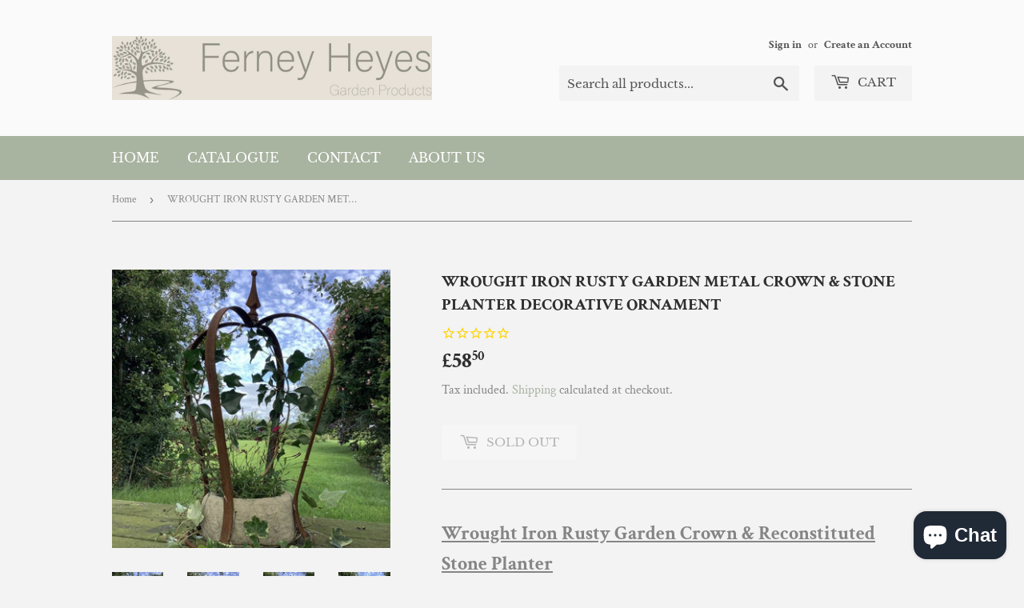

--- FILE ---
content_type: text/html; charset=utf-8
request_url: https://ferneyheyesgardenproducts.com/products/metal-rusty-garden-crown-with-stone-planter-decorative-ornament-steel-%F0%9F%91%91
body_size: 27337
content:
<!doctype html>
<html class="no-touch no-js" lang="en">
<head>
  <script>(function(H){H.className=H.className.replace(/\bno-js\b/,'js')})(document.documentElement)</script>
  <!-- Basic page needs ================================================== -->
  <meta charset="utf-8">
  <meta http-equiv="X-UA-Compatible" content="IE=edge,chrome=1">

  

  <!-- Title and description ================================================== -->
  <title>
  WROUGHT IRON RUSTY GARDEN METAL CROWN &amp; STONE PLANTER DECORATIVE ORNAM &ndash; Ferney Heyes Garden Products
  </title>

  
    <meta name="description" content="Wrought Iron Rusty Garden Crown &amp;amp; Reconstituted Stone Planter Hand crafted here in the UK by ourselves at our workshop in Cheshire; guaranteed frost-proof &amp;amp; will weather naturally over time in an outdoor environment. Measures approx. 59cm high &amp;amp; 24.5cm wide at the base. The planter is approx. 10cm high &amp;amp">
  

  <!-- Product meta ================================================== -->
  <!-- /snippets/social-meta-tags.liquid -->




<meta property="og:site_name" content="Ferney Heyes Garden Products">
<meta property="og:url" content="https://ferneyheyesgardenproducts.com/products/metal-rusty-garden-crown-with-stone-planter-decorative-ornament-steel-%f0%9f%91%91">
<meta property="og:title" content="WROUGHT IRON RUSTY GARDEN METAL CROWN &amp; STONE PLANTER DECORATIVE ORNAM">
<meta property="og:type" content="product">
<meta property="og:description" content="Wrought Iron Rusty Garden Crown &amp;amp; Reconstituted Stone Planter Hand crafted here in the UK by ourselves at our workshop in Cheshire; guaranteed frost-proof &amp;amp; will weather naturally over time in an outdoor environment. Measures approx. 59cm high &amp;amp; 24.5cm wide at the base. The planter is approx. 10cm high &amp;amp">

  <meta property="og:price:amount" content="58.50">
  <meta property="og:price:currency" content="GBP">

<meta property="og:image" content="http://ferneyheyesgardenproducts.com/cdn/shop/products/617953e3bce40081ada07710_1200x1200.jpg?v=1652638803"><meta property="og:image" content="http://ferneyheyesgardenproducts.com/cdn/shop/products/617953edbce4003d78a07b20_1200x1200.jpg?v=1652639004"><meta property="og:image" content="http://ferneyheyesgardenproducts.com/cdn/shop/products/617953febce400820ea083db_1200x1200.jpg?v=1652639004">
<meta property="og:image:secure_url" content="https://ferneyheyesgardenproducts.com/cdn/shop/products/617953e3bce40081ada07710_1200x1200.jpg?v=1652638803"><meta property="og:image:secure_url" content="https://ferneyheyesgardenproducts.com/cdn/shop/products/617953edbce4003d78a07b20_1200x1200.jpg?v=1652639004"><meta property="og:image:secure_url" content="https://ferneyheyesgardenproducts.com/cdn/shop/products/617953febce400820ea083db_1200x1200.jpg?v=1652639004">


<meta name="twitter:card" content="summary_large_image">
<meta name="twitter:title" content="WROUGHT IRON RUSTY GARDEN METAL CROWN &amp; STONE PLANTER DECORATIVE ORNAM">
<meta name="twitter:description" content="Wrought Iron Rusty Garden Crown &amp;amp; Reconstituted Stone Planter Hand crafted here in the UK by ourselves at our workshop in Cheshire; guaranteed frost-proof &amp;amp; will weather naturally over time in an outdoor environment. Measures approx. 59cm high &amp;amp; 24.5cm wide at the base. The planter is approx. 10cm high &amp;amp">


  <!-- CSS3 variables ================================================== -->
  <style data-shopify>
  :root {
    --color-body-text: #858585;
    --color-body: #f3f3f3;
  }
</style>


  <!-- Helpers ================================================== -->
  <link rel="canonical" href="https://ferneyheyesgardenproducts.com/products/metal-rusty-garden-crown-with-stone-planter-decorative-ornament-steel-%f0%9f%91%91">
  <meta name="viewport" content="width=device-width,initial-scale=1">

  <!-- CSS ================================================== -->
  <link href="//ferneyheyesgardenproducts.com/cdn/shop/t/4/assets/theme.scss.css?v=3205079231951638691767882321" rel="stylesheet" type="text/css" media="all" />

  <script>

    var moneyFormat = '£{{amount}}';

    var theme = {
      strings:{
        product:{
          unavailable: "Unavailable",
          will_be_in_stock_after:"Will be in stock after [date]",
          only_left:"Only 1 left!",
          unitPrice: "Unit price",
          unitPriceSeparator: "per"
        },
        navigation:{
          more_link: "More"
        },
        map:{
          addressError: "Error looking up that address",
          addressNoResults: "No results for that address",
          addressQueryLimit: "You have exceeded the Google API usage limit. Consider upgrading to a \u003ca href=\"https:\/\/developers.google.com\/maps\/premium\/usage-limits\"\u003ePremium Plan\u003c\/a\u003e.",
          authError: "There was a problem authenticating your Google Maps API Key."
        }
      },
      settings:{
        cartType: "modal"
      }
    };</script>

  <!-- Header hook for plugins ================================================== -->
  <script>window.performance && window.performance.mark && window.performance.mark('shopify.content_for_header.start');</script><meta name="facebook-domain-verification" content="27poi9rcezhvmqmke6kn47ulxf1bux">
<meta name="google-site-verification" content="kbEhMaQ7c1CTdejRjLsiNoZbrS0GdOJode_GqbOl_qU">
<meta id="shopify-digital-wallet" name="shopify-digital-wallet" content="/60925444310/digital_wallets/dialog">
<meta name="shopify-checkout-api-token" content="20fd40ccfcf4f82ab852497cf9162c3e">
<meta id="in-context-paypal-metadata" data-shop-id="60925444310" data-venmo-supported="false" data-environment="production" data-locale="en_US" data-paypal-v4="true" data-currency="GBP">
<link rel="alternate" type="application/json+oembed" href="https://ferneyheyesgardenproducts.com/products/metal-rusty-garden-crown-with-stone-planter-decorative-ornament-steel-%f0%9f%91%91.oembed">
<script async="async" src="/checkouts/internal/preloads.js?locale=en-GB"></script>
<link rel="preconnect" href="https://shop.app" crossorigin="anonymous">
<script async="async" src="https://shop.app/checkouts/internal/preloads.js?locale=en-GB&shop_id=60925444310" crossorigin="anonymous"></script>
<script id="apple-pay-shop-capabilities" type="application/json">{"shopId":60925444310,"countryCode":"GB","currencyCode":"GBP","merchantCapabilities":["supports3DS"],"merchantId":"gid:\/\/shopify\/Shop\/60925444310","merchantName":"Ferney Heyes Garden Products","requiredBillingContactFields":["postalAddress","email","phone"],"requiredShippingContactFields":["postalAddress","email","phone"],"shippingType":"shipping","supportedNetworks":["visa","maestro","masterCard","amex","discover","elo"],"total":{"type":"pending","label":"Ferney Heyes Garden Products","amount":"1.00"},"shopifyPaymentsEnabled":true,"supportsSubscriptions":true}</script>
<script id="shopify-features" type="application/json">{"accessToken":"20fd40ccfcf4f82ab852497cf9162c3e","betas":["rich-media-storefront-analytics"],"domain":"ferneyheyesgardenproducts.com","predictiveSearch":true,"shopId":60925444310,"locale":"en"}</script>
<script>var Shopify = Shopify || {};
Shopify.shop = "ferneyheyesgardenproducts.myshopify.com";
Shopify.locale = "en";
Shopify.currency = {"active":"GBP","rate":"1.0"};
Shopify.country = "GB";
Shopify.theme = {"name":"Supply","id":128407175382,"schema_name":"Supply","schema_version":"9.5.2","theme_store_id":679,"role":"main"};
Shopify.theme.handle = "null";
Shopify.theme.style = {"id":null,"handle":null};
Shopify.cdnHost = "ferneyheyesgardenproducts.com/cdn";
Shopify.routes = Shopify.routes || {};
Shopify.routes.root = "/";</script>
<script type="module">!function(o){(o.Shopify=o.Shopify||{}).modules=!0}(window);</script>
<script>!function(o){function n(){var o=[];function n(){o.push(Array.prototype.slice.apply(arguments))}return n.q=o,n}var t=o.Shopify=o.Shopify||{};t.loadFeatures=n(),t.autoloadFeatures=n()}(window);</script>
<script>
  window.ShopifyPay = window.ShopifyPay || {};
  window.ShopifyPay.apiHost = "shop.app\/pay";
  window.ShopifyPay.redirectState = null;
</script>
<script id="shop-js-analytics" type="application/json">{"pageType":"product"}</script>
<script defer="defer" async type="module" src="//ferneyheyesgardenproducts.com/cdn/shopifycloud/shop-js/modules/v2/client.init-shop-cart-sync_C5BV16lS.en.esm.js"></script>
<script defer="defer" async type="module" src="//ferneyheyesgardenproducts.com/cdn/shopifycloud/shop-js/modules/v2/chunk.common_CygWptCX.esm.js"></script>
<script type="module">
  await import("//ferneyheyesgardenproducts.com/cdn/shopifycloud/shop-js/modules/v2/client.init-shop-cart-sync_C5BV16lS.en.esm.js");
await import("//ferneyheyesgardenproducts.com/cdn/shopifycloud/shop-js/modules/v2/chunk.common_CygWptCX.esm.js");

  window.Shopify.SignInWithShop?.initShopCartSync?.({"fedCMEnabled":true,"windoidEnabled":true});

</script>
<script>
  window.Shopify = window.Shopify || {};
  if (!window.Shopify.featureAssets) window.Shopify.featureAssets = {};
  window.Shopify.featureAssets['shop-js'] = {"shop-cart-sync":["modules/v2/client.shop-cart-sync_ZFArdW7E.en.esm.js","modules/v2/chunk.common_CygWptCX.esm.js"],"init-fed-cm":["modules/v2/client.init-fed-cm_CmiC4vf6.en.esm.js","modules/v2/chunk.common_CygWptCX.esm.js"],"shop-button":["modules/v2/client.shop-button_tlx5R9nI.en.esm.js","modules/v2/chunk.common_CygWptCX.esm.js"],"shop-cash-offers":["modules/v2/client.shop-cash-offers_DOA2yAJr.en.esm.js","modules/v2/chunk.common_CygWptCX.esm.js","modules/v2/chunk.modal_D71HUcav.esm.js"],"init-windoid":["modules/v2/client.init-windoid_sURxWdc1.en.esm.js","modules/v2/chunk.common_CygWptCX.esm.js"],"shop-toast-manager":["modules/v2/client.shop-toast-manager_ClPi3nE9.en.esm.js","modules/v2/chunk.common_CygWptCX.esm.js"],"init-shop-email-lookup-coordinator":["modules/v2/client.init-shop-email-lookup-coordinator_B8hsDcYM.en.esm.js","modules/v2/chunk.common_CygWptCX.esm.js"],"init-shop-cart-sync":["modules/v2/client.init-shop-cart-sync_C5BV16lS.en.esm.js","modules/v2/chunk.common_CygWptCX.esm.js"],"avatar":["modules/v2/client.avatar_BTnouDA3.en.esm.js"],"pay-button":["modules/v2/client.pay-button_FdsNuTd3.en.esm.js","modules/v2/chunk.common_CygWptCX.esm.js"],"init-customer-accounts":["modules/v2/client.init-customer-accounts_DxDtT_ad.en.esm.js","modules/v2/client.shop-login-button_C5VAVYt1.en.esm.js","modules/v2/chunk.common_CygWptCX.esm.js","modules/v2/chunk.modal_D71HUcav.esm.js"],"init-shop-for-new-customer-accounts":["modules/v2/client.init-shop-for-new-customer-accounts_ChsxoAhi.en.esm.js","modules/v2/client.shop-login-button_C5VAVYt1.en.esm.js","modules/v2/chunk.common_CygWptCX.esm.js","modules/v2/chunk.modal_D71HUcav.esm.js"],"shop-login-button":["modules/v2/client.shop-login-button_C5VAVYt1.en.esm.js","modules/v2/chunk.common_CygWptCX.esm.js","modules/v2/chunk.modal_D71HUcav.esm.js"],"init-customer-accounts-sign-up":["modules/v2/client.init-customer-accounts-sign-up_CPSyQ0Tj.en.esm.js","modules/v2/client.shop-login-button_C5VAVYt1.en.esm.js","modules/v2/chunk.common_CygWptCX.esm.js","modules/v2/chunk.modal_D71HUcav.esm.js"],"shop-follow-button":["modules/v2/client.shop-follow-button_Cva4Ekp9.en.esm.js","modules/v2/chunk.common_CygWptCX.esm.js","modules/v2/chunk.modal_D71HUcav.esm.js"],"checkout-modal":["modules/v2/client.checkout-modal_BPM8l0SH.en.esm.js","modules/v2/chunk.common_CygWptCX.esm.js","modules/v2/chunk.modal_D71HUcav.esm.js"],"lead-capture":["modules/v2/client.lead-capture_Bi8yE_yS.en.esm.js","modules/v2/chunk.common_CygWptCX.esm.js","modules/v2/chunk.modal_D71HUcav.esm.js"],"shop-login":["modules/v2/client.shop-login_D6lNrXab.en.esm.js","modules/v2/chunk.common_CygWptCX.esm.js","modules/v2/chunk.modal_D71HUcav.esm.js"],"payment-terms":["modules/v2/client.payment-terms_CZxnsJam.en.esm.js","modules/v2/chunk.common_CygWptCX.esm.js","modules/v2/chunk.modal_D71HUcav.esm.js"]};
</script>
<script>(function() {
  var isLoaded = false;
  function asyncLoad() {
    if (isLoaded) return;
    isLoaded = true;
    var urls = ["https:\/\/cdn1.stamped.io\/files\/widget.min.js?shop=ferneyheyesgardenproducts.myshopify.com"];
    for (var i = 0; i < urls.length; i++) {
      var s = document.createElement('script');
      s.type = 'text/javascript';
      s.async = true;
      s.src = urls[i];
      var x = document.getElementsByTagName('script')[0];
      x.parentNode.insertBefore(s, x);
    }
  };
  if(window.attachEvent) {
    window.attachEvent('onload', asyncLoad);
  } else {
    window.addEventListener('load', asyncLoad, false);
  }
})();</script>
<script id="__st">var __st={"a":60925444310,"offset":0,"reqid":"f7439e5b-cf9a-4e90-a42f-867d60879548-1768671803","pageurl":"ferneyheyesgardenproducts.com\/products\/metal-rusty-garden-crown-with-stone-planter-decorative-ornament-steel-%F0%9F%91%91","u":"de7396a161ea","p":"product","rtyp":"product","rid":7678090805462};</script>
<script>window.ShopifyPaypalV4VisibilityTracking = true;</script>
<script id="captcha-bootstrap">!function(){'use strict';const t='contact',e='account',n='new_comment',o=[[t,t],['blogs',n],['comments',n],[t,'customer']],c=[[e,'customer_login'],[e,'guest_login'],[e,'recover_customer_password'],[e,'create_customer']],r=t=>t.map((([t,e])=>`form[action*='/${t}']:not([data-nocaptcha='true']) input[name='form_type'][value='${e}']`)).join(','),a=t=>()=>t?[...document.querySelectorAll(t)].map((t=>t.form)):[];function s(){const t=[...o],e=r(t);return a(e)}const i='password',u='form_key',d=['recaptcha-v3-token','g-recaptcha-response','h-captcha-response',i],f=()=>{try{return window.sessionStorage}catch{return}},m='__shopify_v',_=t=>t.elements[u];function p(t,e,n=!1){try{const o=window.sessionStorage,c=JSON.parse(o.getItem(e)),{data:r}=function(t){const{data:e,action:n}=t;return t[m]||n?{data:e,action:n}:{data:t,action:n}}(c);for(const[e,n]of Object.entries(r))t.elements[e]&&(t.elements[e].value=n);n&&o.removeItem(e)}catch(o){console.error('form repopulation failed',{error:o})}}const l='form_type',E='cptcha';function T(t){t.dataset[E]=!0}const w=window,h=w.document,L='Shopify',v='ce_forms',y='captcha';let A=!1;((t,e)=>{const n=(g='f06e6c50-85a8-45c8-87d0-21a2b65856fe',I='https://cdn.shopify.com/shopifycloud/storefront-forms-hcaptcha/ce_storefront_forms_captcha_hcaptcha.v1.5.2.iife.js',D={infoText:'Protected by hCaptcha',privacyText:'Privacy',termsText:'Terms'},(t,e,n)=>{const o=w[L][v],c=o.bindForm;if(c)return c(t,g,e,D).then(n);var r;o.q.push([[t,g,e,D],n]),r=I,A||(h.body.append(Object.assign(h.createElement('script'),{id:'captcha-provider',async:!0,src:r})),A=!0)});var g,I,D;w[L]=w[L]||{},w[L][v]=w[L][v]||{},w[L][v].q=[],w[L][y]=w[L][y]||{},w[L][y].protect=function(t,e){n(t,void 0,e),T(t)},Object.freeze(w[L][y]),function(t,e,n,w,h,L){const[v,y,A,g]=function(t,e,n){const i=e?o:[],u=t?c:[],d=[...i,...u],f=r(d),m=r(i),_=r(d.filter((([t,e])=>n.includes(e))));return[a(f),a(m),a(_),s()]}(w,h,L),I=t=>{const e=t.target;return e instanceof HTMLFormElement?e:e&&e.form},D=t=>v().includes(t);t.addEventListener('submit',(t=>{const e=I(t);if(!e)return;const n=D(e)&&!e.dataset.hcaptchaBound&&!e.dataset.recaptchaBound,o=_(e),c=g().includes(e)&&(!o||!o.value);(n||c)&&t.preventDefault(),c&&!n&&(function(t){try{if(!f())return;!function(t){const e=f();if(!e)return;const n=_(t);if(!n)return;const o=n.value;o&&e.removeItem(o)}(t);const e=Array.from(Array(32),(()=>Math.random().toString(36)[2])).join('');!function(t,e){_(t)||t.append(Object.assign(document.createElement('input'),{type:'hidden',name:u})),t.elements[u].value=e}(t,e),function(t,e){const n=f();if(!n)return;const o=[...t.querySelectorAll(`input[type='${i}']`)].map((({name:t})=>t)),c=[...d,...o],r={};for(const[a,s]of new FormData(t).entries())c.includes(a)||(r[a]=s);n.setItem(e,JSON.stringify({[m]:1,action:t.action,data:r}))}(t,e)}catch(e){console.error('failed to persist form',e)}}(e),e.submit())}));const S=(t,e)=>{t&&!t.dataset[E]&&(n(t,e.some((e=>e===t))),T(t))};for(const o of['focusin','change'])t.addEventListener(o,(t=>{const e=I(t);D(e)&&S(e,y())}));const B=e.get('form_key'),M=e.get(l),P=B&&M;t.addEventListener('DOMContentLoaded',(()=>{const t=y();if(P)for(const e of t)e.elements[l].value===M&&p(e,B);[...new Set([...A(),...v().filter((t=>'true'===t.dataset.shopifyCaptcha))])].forEach((e=>S(e,t)))}))}(h,new URLSearchParams(w.location.search),n,t,e,['guest_login'])})(!0,!0)}();</script>
<script integrity="sha256-4kQ18oKyAcykRKYeNunJcIwy7WH5gtpwJnB7kiuLZ1E=" data-source-attribution="shopify.loadfeatures" defer="defer" src="//ferneyheyesgardenproducts.com/cdn/shopifycloud/storefront/assets/storefront/load_feature-a0a9edcb.js" crossorigin="anonymous"></script>
<script crossorigin="anonymous" defer="defer" src="//ferneyheyesgardenproducts.com/cdn/shopifycloud/storefront/assets/shopify_pay/storefront-65b4c6d7.js?v=20250812"></script>
<script data-source-attribution="shopify.dynamic_checkout.dynamic.init">var Shopify=Shopify||{};Shopify.PaymentButton=Shopify.PaymentButton||{isStorefrontPortableWallets:!0,init:function(){window.Shopify.PaymentButton.init=function(){};var t=document.createElement("script");t.src="https://ferneyheyesgardenproducts.com/cdn/shopifycloud/portable-wallets/latest/portable-wallets.en.js",t.type="module",document.head.appendChild(t)}};
</script>
<script data-source-attribution="shopify.dynamic_checkout.buyer_consent">
  function portableWalletsHideBuyerConsent(e){var t=document.getElementById("shopify-buyer-consent"),n=document.getElementById("shopify-subscription-policy-button");t&&n&&(t.classList.add("hidden"),t.setAttribute("aria-hidden","true"),n.removeEventListener("click",e))}function portableWalletsShowBuyerConsent(e){var t=document.getElementById("shopify-buyer-consent"),n=document.getElementById("shopify-subscription-policy-button");t&&n&&(t.classList.remove("hidden"),t.removeAttribute("aria-hidden"),n.addEventListener("click",e))}window.Shopify?.PaymentButton&&(window.Shopify.PaymentButton.hideBuyerConsent=portableWalletsHideBuyerConsent,window.Shopify.PaymentButton.showBuyerConsent=portableWalletsShowBuyerConsent);
</script>
<script>
  function portableWalletsCleanup(e){e&&e.src&&console.error("Failed to load portable wallets script "+e.src);var t=document.querySelectorAll("shopify-accelerated-checkout .shopify-payment-button__skeleton, shopify-accelerated-checkout-cart .wallet-cart-button__skeleton"),e=document.getElementById("shopify-buyer-consent");for(let e=0;e<t.length;e++)t[e].remove();e&&e.remove()}function portableWalletsNotLoadedAsModule(e){e instanceof ErrorEvent&&"string"==typeof e.message&&e.message.includes("import.meta")&&"string"==typeof e.filename&&e.filename.includes("portable-wallets")&&(window.removeEventListener("error",portableWalletsNotLoadedAsModule),window.Shopify.PaymentButton.failedToLoad=e,"loading"===document.readyState?document.addEventListener("DOMContentLoaded",window.Shopify.PaymentButton.init):window.Shopify.PaymentButton.init())}window.addEventListener("error",portableWalletsNotLoadedAsModule);
</script>

<script type="module" src="https://ferneyheyesgardenproducts.com/cdn/shopifycloud/portable-wallets/latest/portable-wallets.en.js" onError="portableWalletsCleanup(this)" crossorigin="anonymous"></script>
<script nomodule>
  document.addEventListener("DOMContentLoaded", portableWalletsCleanup);
</script>

<script id='scb4127' type='text/javascript' async='' src='https://ferneyheyesgardenproducts.com/cdn/shopifycloud/privacy-banner/storefront-banner.js'></script><link id="shopify-accelerated-checkout-styles" rel="stylesheet" media="screen" href="https://ferneyheyesgardenproducts.com/cdn/shopifycloud/portable-wallets/latest/accelerated-checkout-backwards-compat.css" crossorigin="anonymous">
<style id="shopify-accelerated-checkout-cart">
        #shopify-buyer-consent {
  margin-top: 1em;
  display: inline-block;
  width: 100%;
}

#shopify-buyer-consent.hidden {
  display: none;
}

#shopify-subscription-policy-button {
  background: none;
  border: none;
  padding: 0;
  text-decoration: underline;
  font-size: inherit;
  cursor: pointer;
}

#shopify-subscription-policy-button::before {
  box-shadow: none;
}

      </style>

<script>window.performance && window.performance.mark && window.performance.mark('shopify.content_for_header.end');</script>

  
  

  <script src="//ferneyheyesgardenproducts.com/cdn/shop/t/4/assets/jquery-2.2.3.min.js?v=58211863146907186831635672439" type="text/javascript"></script>

  <script src="//ferneyheyesgardenproducts.com/cdn/shop/t/4/assets/lazysizes.min.js?v=8147953233334221341635672440" async="async"></script>
  <script src="//ferneyheyesgardenproducts.com/cdn/shop/t/4/assets/vendor.js?v=106177282645720727331635672442" defer="defer"></script>
  <script src="//ferneyheyesgardenproducts.com/cdn/shop/t/4/assets/theme.js?v=8756856857736833641635672454" defer="defer"></script>


<script src="https://cdn.shopify.com/extensions/7bc9bb47-adfa-4267-963e-cadee5096caf/inbox-1252/assets/inbox-chat-loader.js" type="text/javascript" defer="defer"></script>
<link href="https://monorail-edge.shopifysvc.com" rel="dns-prefetch">
<script>(function(){if ("sendBeacon" in navigator && "performance" in window) {try {var session_token_from_headers = performance.getEntriesByType('navigation')[0].serverTiming.find(x => x.name == '_s').description;} catch {var session_token_from_headers = undefined;}var session_cookie_matches = document.cookie.match(/_shopify_s=([^;]*)/);var session_token_from_cookie = session_cookie_matches && session_cookie_matches.length === 2 ? session_cookie_matches[1] : "";var session_token = session_token_from_headers || session_token_from_cookie || "";function handle_abandonment_event(e) {var entries = performance.getEntries().filter(function(entry) {return /monorail-edge.shopifysvc.com/.test(entry.name);});if (!window.abandonment_tracked && entries.length === 0) {window.abandonment_tracked = true;var currentMs = Date.now();var navigation_start = performance.timing.navigationStart;var payload = {shop_id: 60925444310,url: window.location.href,navigation_start,duration: currentMs - navigation_start,session_token,page_type: "product"};window.navigator.sendBeacon("https://monorail-edge.shopifysvc.com/v1/produce", JSON.stringify({schema_id: "online_store_buyer_site_abandonment/1.1",payload: payload,metadata: {event_created_at_ms: currentMs,event_sent_at_ms: currentMs}}));}}window.addEventListener('pagehide', handle_abandonment_event);}}());</script>
<script id="web-pixels-manager-setup">(function e(e,d,r,n,o){if(void 0===o&&(o={}),!Boolean(null===(a=null===(i=window.Shopify)||void 0===i?void 0:i.analytics)||void 0===a?void 0:a.replayQueue)){var i,a;window.Shopify=window.Shopify||{};var t=window.Shopify;t.analytics=t.analytics||{};var s=t.analytics;s.replayQueue=[],s.publish=function(e,d,r){return s.replayQueue.push([e,d,r]),!0};try{self.performance.mark("wpm:start")}catch(e){}var l=function(){var e={modern:/Edge?\/(1{2}[4-9]|1[2-9]\d|[2-9]\d{2}|\d{4,})\.\d+(\.\d+|)|Firefox\/(1{2}[4-9]|1[2-9]\d|[2-9]\d{2}|\d{4,})\.\d+(\.\d+|)|Chrom(ium|e)\/(9{2}|\d{3,})\.\d+(\.\d+|)|(Maci|X1{2}).+ Version\/(15\.\d+|(1[6-9]|[2-9]\d|\d{3,})\.\d+)([,.]\d+|)( \(\w+\)|)( Mobile\/\w+|) Safari\/|Chrome.+OPR\/(9{2}|\d{3,})\.\d+\.\d+|(CPU[ +]OS|iPhone[ +]OS|CPU[ +]iPhone|CPU IPhone OS|CPU iPad OS)[ +]+(15[._]\d+|(1[6-9]|[2-9]\d|\d{3,})[._]\d+)([._]\d+|)|Android:?[ /-](13[3-9]|1[4-9]\d|[2-9]\d{2}|\d{4,})(\.\d+|)(\.\d+|)|Android.+Firefox\/(13[5-9]|1[4-9]\d|[2-9]\d{2}|\d{4,})\.\d+(\.\d+|)|Android.+Chrom(ium|e)\/(13[3-9]|1[4-9]\d|[2-9]\d{2}|\d{4,})\.\d+(\.\d+|)|SamsungBrowser\/([2-9]\d|\d{3,})\.\d+/,legacy:/Edge?\/(1[6-9]|[2-9]\d|\d{3,})\.\d+(\.\d+|)|Firefox\/(5[4-9]|[6-9]\d|\d{3,})\.\d+(\.\d+|)|Chrom(ium|e)\/(5[1-9]|[6-9]\d|\d{3,})\.\d+(\.\d+|)([\d.]+$|.*Safari\/(?![\d.]+ Edge\/[\d.]+$))|(Maci|X1{2}).+ Version\/(10\.\d+|(1[1-9]|[2-9]\d|\d{3,})\.\d+)([,.]\d+|)( \(\w+\)|)( Mobile\/\w+|) Safari\/|Chrome.+OPR\/(3[89]|[4-9]\d|\d{3,})\.\d+\.\d+|(CPU[ +]OS|iPhone[ +]OS|CPU[ +]iPhone|CPU IPhone OS|CPU iPad OS)[ +]+(10[._]\d+|(1[1-9]|[2-9]\d|\d{3,})[._]\d+)([._]\d+|)|Android:?[ /-](13[3-9]|1[4-9]\d|[2-9]\d{2}|\d{4,})(\.\d+|)(\.\d+|)|Mobile Safari.+OPR\/([89]\d|\d{3,})\.\d+\.\d+|Android.+Firefox\/(13[5-9]|1[4-9]\d|[2-9]\d{2}|\d{4,})\.\d+(\.\d+|)|Android.+Chrom(ium|e)\/(13[3-9]|1[4-9]\d|[2-9]\d{2}|\d{4,})\.\d+(\.\d+|)|Android.+(UC? ?Browser|UCWEB|U3)[ /]?(15\.([5-9]|\d{2,})|(1[6-9]|[2-9]\d|\d{3,})\.\d+)\.\d+|SamsungBrowser\/(5\.\d+|([6-9]|\d{2,})\.\d+)|Android.+MQ{2}Browser\/(14(\.(9|\d{2,})|)|(1[5-9]|[2-9]\d|\d{3,})(\.\d+|))(\.\d+|)|K[Aa][Ii]OS\/(3\.\d+|([4-9]|\d{2,})\.\d+)(\.\d+|)/},d=e.modern,r=e.legacy,n=navigator.userAgent;return n.match(d)?"modern":n.match(r)?"legacy":"unknown"}(),u="modern"===l?"modern":"legacy",c=(null!=n?n:{modern:"",legacy:""})[u],f=function(e){return[e.baseUrl,"/wpm","/b",e.hashVersion,"modern"===e.buildTarget?"m":"l",".js"].join("")}({baseUrl:d,hashVersion:r,buildTarget:u}),m=function(e){var d=e.version,r=e.bundleTarget,n=e.surface,o=e.pageUrl,i=e.monorailEndpoint;return{emit:function(e){var a=e.status,t=e.errorMsg,s=(new Date).getTime(),l=JSON.stringify({metadata:{event_sent_at_ms:s},events:[{schema_id:"web_pixels_manager_load/3.1",payload:{version:d,bundle_target:r,page_url:o,status:a,surface:n,error_msg:t},metadata:{event_created_at_ms:s}}]});if(!i)return console&&console.warn&&console.warn("[Web Pixels Manager] No Monorail endpoint provided, skipping logging."),!1;try{return self.navigator.sendBeacon.bind(self.navigator)(i,l)}catch(e){}var u=new XMLHttpRequest;try{return u.open("POST",i,!0),u.setRequestHeader("Content-Type","text/plain"),u.send(l),!0}catch(e){return console&&console.warn&&console.warn("[Web Pixels Manager] Got an unhandled error while logging to Monorail."),!1}}}}({version:r,bundleTarget:l,surface:e.surface,pageUrl:self.location.href,monorailEndpoint:e.monorailEndpoint});try{o.browserTarget=l,function(e){var d=e.src,r=e.async,n=void 0===r||r,o=e.onload,i=e.onerror,a=e.sri,t=e.scriptDataAttributes,s=void 0===t?{}:t,l=document.createElement("script"),u=document.querySelector("head"),c=document.querySelector("body");if(l.async=n,l.src=d,a&&(l.integrity=a,l.crossOrigin="anonymous"),s)for(var f in s)if(Object.prototype.hasOwnProperty.call(s,f))try{l.dataset[f]=s[f]}catch(e){}if(o&&l.addEventListener("load",o),i&&l.addEventListener("error",i),u)u.appendChild(l);else{if(!c)throw new Error("Did not find a head or body element to append the script");c.appendChild(l)}}({src:f,async:!0,onload:function(){if(!function(){var e,d;return Boolean(null===(d=null===(e=window.Shopify)||void 0===e?void 0:e.analytics)||void 0===d?void 0:d.initialized)}()){var d=window.webPixelsManager.init(e)||void 0;if(d){var r=window.Shopify.analytics;r.replayQueue.forEach((function(e){var r=e[0],n=e[1],o=e[2];d.publishCustomEvent(r,n,o)})),r.replayQueue=[],r.publish=d.publishCustomEvent,r.visitor=d.visitor,r.initialized=!0}}},onerror:function(){return m.emit({status:"failed",errorMsg:"".concat(f," has failed to load")})},sri:function(e){var d=/^sha384-[A-Za-z0-9+/=]+$/;return"string"==typeof e&&d.test(e)}(c)?c:"",scriptDataAttributes:o}),m.emit({status:"loading"})}catch(e){m.emit({status:"failed",errorMsg:(null==e?void 0:e.message)||"Unknown error"})}}})({shopId: 60925444310,storefrontBaseUrl: "https://ferneyheyesgardenproducts.com",extensionsBaseUrl: "https://extensions.shopifycdn.com/cdn/shopifycloud/web-pixels-manager",monorailEndpoint: "https://monorail-edge.shopifysvc.com/unstable/produce_batch",surface: "storefront-renderer",enabledBetaFlags: ["2dca8a86"],webPixelsConfigList: [{"id":"941883770","configuration":"{\"config\":\"{\\\"google_tag_ids\\\":[\\\"AW-17208585201\\\",\\\"GT-WV3C27T\\\"],\\\"target_country\\\":\\\"GB\\\",\\\"gtag_events\\\":[{\\\"type\\\":\\\"begin_checkout\\\",\\\"action_label\\\":\\\"AW-17208585201\\\/sQawCLWxu9saEPHX2I1A\\\"},{\\\"type\\\":\\\"search\\\",\\\"action_label\\\":\\\"AW-17208585201\\\/bGCWCLmyu9saEPHX2I1A\\\"},{\\\"type\\\":\\\"view_item\\\",\\\"action_label\\\":[\\\"AW-17208585201\\\/bEObCL6xu9saEPHX2I1A\\\",\\\"MC-2LGLZRN10H\\\"]},{\\\"type\\\":\\\"purchase\\\",\\\"action_label\\\":[\\\"AW-17208585201\\\/HsdPCMytu9saEPHX2I1A\\\",\\\"MC-2LGLZRN10H\\\"]},{\\\"type\\\":\\\"page_view\\\",\\\"action_label\\\":[\\\"AW-17208585201\\\/XNX6CLuxu9saEPHX2I1A\\\",\\\"MC-2LGLZRN10H\\\"]},{\\\"type\\\":\\\"add_payment_info\\\",\\\"action_label\\\":\\\"AW-17208585201\\\/JZIfCLyyu9saEPHX2I1A\\\"},{\\\"type\\\":\\\"add_to_cart\\\",\\\"action_label\\\":\\\"AW-17208585201\\\/dFcJCLixu9saEPHX2I1A\\\"}],\\\"enable_monitoring_mode\\\":false}\"}","eventPayloadVersion":"v1","runtimeContext":"OPEN","scriptVersion":"b2a88bafab3e21179ed38636efcd8a93","type":"APP","apiClientId":1780363,"privacyPurposes":[],"dataSharingAdjustments":{"protectedCustomerApprovalScopes":["read_customer_address","read_customer_email","read_customer_name","read_customer_personal_data","read_customer_phone"]}},{"id":"169836758","configuration":"{\"pixel_id\":\"326648509384958\",\"pixel_type\":\"facebook_pixel\",\"metaapp_system_user_token\":\"-\"}","eventPayloadVersion":"v1","runtimeContext":"OPEN","scriptVersion":"ca16bc87fe92b6042fbaa3acc2fbdaa6","type":"APP","apiClientId":2329312,"privacyPurposes":["ANALYTICS","MARKETING","SALE_OF_DATA"],"dataSharingAdjustments":{"protectedCustomerApprovalScopes":["read_customer_address","read_customer_email","read_customer_name","read_customer_personal_data","read_customer_phone"]}},{"id":"73826518","configuration":"{\"tagID\":\"2612779911407\"}","eventPayloadVersion":"v1","runtimeContext":"STRICT","scriptVersion":"18031546ee651571ed29edbe71a3550b","type":"APP","apiClientId":3009811,"privacyPurposes":["ANALYTICS","MARKETING","SALE_OF_DATA"],"dataSharingAdjustments":{"protectedCustomerApprovalScopes":["read_customer_address","read_customer_email","read_customer_name","read_customer_personal_data","read_customer_phone"]}},{"id":"180224378","eventPayloadVersion":"v1","runtimeContext":"LAX","scriptVersion":"1","type":"CUSTOM","privacyPurposes":["ANALYTICS"],"name":"Google Analytics tag (migrated)"},{"id":"shopify-app-pixel","configuration":"{}","eventPayloadVersion":"v1","runtimeContext":"STRICT","scriptVersion":"0450","apiClientId":"shopify-pixel","type":"APP","privacyPurposes":["ANALYTICS","MARKETING"]},{"id":"shopify-custom-pixel","eventPayloadVersion":"v1","runtimeContext":"LAX","scriptVersion":"0450","apiClientId":"shopify-pixel","type":"CUSTOM","privacyPurposes":["ANALYTICS","MARKETING"]}],isMerchantRequest: false,initData: {"shop":{"name":"Ferney Heyes Garden Products","paymentSettings":{"currencyCode":"GBP"},"myshopifyDomain":"ferneyheyesgardenproducts.myshopify.com","countryCode":"GB","storefrontUrl":"https:\/\/ferneyheyesgardenproducts.com"},"customer":null,"cart":null,"checkout":null,"productVariants":[{"price":{"amount":58.5,"currencyCode":"GBP"},"product":{"title":"WROUGHT IRON RUSTY GARDEN METAL CROWN \u0026 STONE PLANTER DECORATIVE ORNAMENT","vendor":"Ferney Heyes Garden Products","id":"7678090805462","untranslatedTitle":"WROUGHT IRON RUSTY GARDEN METAL CROWN \u0026 STONE PLANTER DECORATIVE ORNAMENT","url":"\/products\/metal-rusty-garden-crown-with-stone-planter-decorative-ornament-steel-%F0%9F%91%91","type":"Lawn Ornaments \u0026 Garden Sculptures"},"id":"42944184025302","image":{"src":"\/\/ferneyheyesgardenproducts.com\/cdn\/shop\/products\/617953e3bce40081ada07710.jpg?v=1652638803"},"sku":"224088170329","title":"Default Title","untranslatedTitle":"Default Title"}],"purchasingCompany":null},},"https://ferneyheyesgardenproducts.com/cdn","fcfee988w5aeb613cpc8e4bc33m6693e112",{"modern":"","legacy":""},{"shopId":"60925444310","storefrontBaseUrl":"https:\/\/ferneyheyesgardenproducts.com","extensionBaseUrl":"https:\/\/extensions.shopifycdn.com\/cdn\/shopifycloud\/web-pixels-manager","surface":"storefront-renderer","enabledBetaFlags":"[\"2dca8a86\"]","isMerchantRequest":"false","hashVersion":"fcfee988w5aeb613cpc8e4bc33m6693e112","publish":"custom","events":"[[\"page_viewed\",{}],[\"product_viewed\",{\"productVariant\":{\"price\":{\"amount\":58.5,\"currencyCode\":\"GBP\"},\"product\":{\"title\":\"WROUGHT IRON RUSTY GARDEN METAL CROWN \u0026 STONE PLANTER DECORATIVE ORNAMENT\",\"vendor\":\"Ferney Heyes Garden Products\",\"id\":\"7678090805462\",\"untranslatedTitle\":\"WROUGHT IRON RUSTY GARDEN METAL CROWN \u0026 STONE PLANTER DECORATIVE ORNAMENT\",\"url\":\"\/products\/metal-rusty-garden-crown-with-stone-planter-decorative-ornament-steel-%F0%9F%91%91\",\"type\":\"Lawn Ornaments \u0026 Garden Sculptures\"},\"id\":\"42944184025302\",\"image\":{\"src\":\"\/\/ferneyheyesgardenproducts.com\/cdn\/shop\/products\/617953e3bce40081ada07710.jpg?v=1652638803\"},\"sku\":\"224088170329\",\"title\":\"Default Title\",\"untranslatedTitle\":\"Default Title\"}}]]"});</script><script>
  window.ShopifyAnalytics = window.ShopifyAnalytics || {};
  window.ShopifyAnalytics.meta = window.ShopifyAnalytics.meta || {};
  window.ShopifyAnalytics.meta.currency = 'GBP';
  var meta = {"product":{"id":7678090805462,"gid":"gid:\/\/shopify\/Product\/7678090805462","vendor":"Ferney Heyes Garden Products","type":"Lawn Ornaments \u0026 Garden Sculptures","handle":"metal-rusty-garden-crown-with-stone-planter-decorative-ornament-steel-👑","variants":[{"id":42944184025302,"price":5850,"name":"WROUGHT IRON RUSTY GARDEN METAL CROWN \u0026 STONE PLANTER DECORATIVE ORNAMENT","public_title":null,"sku":"224088170329"}],"remote":false},"page":{"pageType":"product","resourceType":"product","resourceId":7678090805462,"requestId":"f7439e5b-cf9a-4e90-a42f-867d60879548-1768671803"}};
  for (var attr in meta) {
    window.ShopifyAnalytics.meta[attr] = meta[attr];
  }
</script>
<script class="analytics">
  (function () {
    var customDocumentWrite = function(content) {
      var jquery = null;

      if (window.jQuery) {
        jquery = window.jQuery;
      } else if (window.Checkout && window.Checkout.$) {
        jquery = window.Checkout.$;
      }

      if (jquery) {
        jquery('body').append(content);
      }
    };

    var hasLoggedConversion = function(token) {
      if (token) {
        return document.cookie.indexOf('loggedConversion=' + token) !== -1;
      }
      return false;
    }

    var setCookieIfConversion = function(token) {
      if (token) {
        var twoMonthsFromNow = new Date(Date.now());
        twoMonthsFromNow.setMonth(twoMonthsFromNow.getMonth() + 2);

        document.cookie = 'loggedConversion=' + token + '; expires=' + twoMonthsFromNow;
      }
    }

    var trekkie = window.ShopifyAnalytics.lib = window.trekkie = window.trekkie || [];
    if (trekkie.integrations) {
      return;
    }
    trekkie.methods = [
      'identify',
      'page',
      'ready',
      'track',
      'trackForm',
      'trackLink'
    ];
    trekkie.factory = function(method) {
      return function() {
        var args = Array.prototype.slice.call(arguments);
        args.unshift(method);
        trekkie.push(args);
        return trekkie;
      };
    };
    for (var i = 0; i < trekkie.methods.length; i++) {
      var key = trekkie.methods[i];
      trekkie[key] = trekkie.factory(key);
    }
    trekkie.load = function(config) {
      trekkie.config = config || {};
      trekkie.config.initialDocumentCookie = document.cookie;
      var first = document.getElementsByTagName('script')[0];
      var script = document.createElement('script');
      script.type = 'text/javascript';
      script.onerror = function(e) {
        var scriptFallback = document.createElement('script');
        scriptFallback.type = 'text/javascript';
        scriptFallback.onerror = function(error) {
                var Monorail = {
      produce: function produce(monorailDomain, schemaId, payload) {
        var currentMs = new Date().getTime();
        var event = {
          schema_id: schemaId,
          payload: payload,
          metadata: {
            event_created_at_ms: currentMs,
            event_sent_at_ms: currentMs
          }
        };
        return Monorail.sendRequest("https://" + monorailDomain + "/v1/produce", JSON.stringify(event));
      },
      sendRequest: function sendRequest(endpointUrl, payload) {
        // Try the sendBeacon API
        if (window && window.navigator && typeof window.navigator.sendBeacon === 'function' && typeof window.Blob === 'function' && !Monorail.isIos12()) {
          var blobData = new window.Blob([payload], {
            type: 'text/plain'
          });

          if (window.navigator.sendBeacon(endpointUrl, blobData)) {
            return true;
          } // sendBeacon was not successful

        } // XHR beacon

        var xhr = new XMLHttpRequest();

        try {
          xhr.open('POST', endpointUrl);
          xhr.setRequestHeader('Content-Type', 'text/plain');
          xhr.send(payload);
        } catch (e) {
          console.log(e);
        }

        return false;
      },
      isIos12: function isIos12() {
        return window.navigator.userAgent.lastIndexOf('iPhone; CPU iPhone OS 12_') !== -1 || window.navigator.userAgent.lastIndexOf('iPad; CPU OS 12_') !== -1;
      }
    };
    Monorail.produce('monorail-edge.shopifysvc.com',
      'trekkie_storefront_load_errors/1.1',
      {shop_id: 60925444310,
      theme_id: 128407175382,
      app_name: "storefront",
      context_url: window.location.href,
      source_url: "//ferneyheyesgardenproducts.com/cdn/s/trekkie.storefront.cd680fe47e6c39ca5d5df5f0a32d569bc48c0f27.min.js"});

        };
        scriptFallback.async = true;
        scriptFallback.src = '//ferneyheyesgardenproducts.com/cdn/s/trekkie.storefront.cd680fe47e6c39ca5d5df5f0a32d569bc48c0f27.min.js';
        first.parentNode.insertBefore(scriptFallback, first);
      };
      script.async = true;
      script.src = '//ferneyheyesgardenproducts.com/cdn/s/trekkie.storefront.cd680fe47e6c39ca5d5df5f0a32d569bc48c0f27.min.js';
      first.parentNode.insertBefore(script, first);
    };
    trekkie.load(
      {"Trekkie":{"appName":"storefront","development":false,"defaultAttributes":{"shopId":60925444310,"isMerchantRequest":null,"themeId":128407175382,"themeCityHash":"7826114401721267344","contentLanguage":"en","currency":"GBP","eventMetadataId":"3f89fb76-ce56-473b-ac0e-8bc6bf5d8a57"},"isServerSideCookieWritingEnabled":true,"monorailRegion":"shop_domain","enabledBetaFlags":["65f19447"]},"Session Attribution":{},"S2S":{"facebookCapiEnabled":true,"source":"trekkie-storefront-renderer","apiClientId":580111}}
    );

    var loaded = false;
    trekkie.ready(function() {
      if (loaded) return;
      loaded = true;

      window.ShopifyAnalytics.lib = window.trekkie;

      var originalDocumentWrite = document.write;
      document.write = customDocumentWrite;
      try { window.ShopifyAnalytics.merchantGoogleAnalytics.call(this); } catch(error) {};
      document.write = originalDocumentWrite;

      window.ShopifyAnalytics.lib.page(null,{"pageType":"product","resourceType":"product","resourceId":7678090805462,"requestId":"f7439e5b-cf9a-4e90-a42f-867d60879548-1768671803","shopifyEmitted":true});

      var match = window.location.pathname.match(/checkouts\/(.+)\/(thank_you|post_purchase)/)
      var token = match? match[1]: undefined;
      if (!hasLoggedConversion(token)) {
        setCookieIfConversion(token);
        window.ShopifyAnalytics.lib.track("Viewed Product",{"currency":"GBP","variantId":42944184025302,"productId":7678090805462,"productGid":"gid:\/\/shopify\/Product\/7678090805462","name":"WROUGHT IRON RUSTY GARDEN METAL CROWN \u0026 STONE PLANTER DECORATIVE ORNAMENT","price":"58.50","sku":"224088170329","brand":"Ferney Heyes Garden Products","variant":null,"category":"Lawn Ornaments \u0026 Garden Sculptures","nonInteraction":true,"remote":false},undefined,undefined,{"shopifyEmitted":true});
      window.ShopifyAnalytics.lib.track("monorail:\/\/trekkie_storefront_viewed_product\/1.1",{"currency":"GBP","variantId":42944184025302,"productId":7678090805462,"productGid":"gid:\/\/shopify\/Product\/7678090805462","name":"WROUGHT IRON RUSTY GARDEN METAL CROWN \u0026 STONE PLANTER DECORATIVE ORNAMENT","price":"58.50","sku":"224088170329","brand":"Ferney Heyes Garden Products","variant":null,"category":"Lawn Ornaments \u0026 Garden Sculptures","nonInteraction":true,"remote":false,"referer":"https:\/\/ferneyheyesgardenproducts.com\/products\/metal-rusty-garden-crown-with-stone-planter-decorative-ornament-steel-%F0%9F%91%91"});
      }
    });


        var eventsListenerScript = document.createElement('script');
        eventsListenerScript.async = true;
        eventsListenerScript.src = "//ferneyheyesgardenproducts.com/cdn/shopifycloud/storefront/assets/shop_events_listener-3da45d37.js";
        document.getElementsByTagName('head')[0].appendChild(eventsListenerScript);

})();</script>
  <script>
  if (!window.ga || (window.ga && typeof window.ga !== 'function')) {
    window.ga = function ga() {
      (window.ga.q = window.ga.q || []).push(arguments);
      if (window.Shopify && window.Shopify.analytics && typeof window.Shopify.analytics.publish === 'function') {
        window.Shopify.analytics.publish("ga_stub_called", {}, {sendTo: "google_osp_migration"});
      }
      console.error("Shopify's Google Analytics stub called with:", Array.from(arguments), "\nSee https://help.shopify.com/manual/promoting-marketing/pixels/pixel-migration#google for more information.");
    };
    if (window.Shopify && window.Shopify.analytics && typeof window.Shopify.analytics.publish === 'function') {
      window.Shopify.analytics.publish("ga_stub_initialized", {}, {sendTo: "google_osp_migration"});
    }
  }
</script>
<script
  defer
  src="https://ferneyheyesgardenproducts.com/cdn/shopifycloud/perf-kit/shopify-perf-kit-3.0.4.min.js"
  data-application="storefront-renderer"
  data-shop-id="60925444310"
  data-render-region="gcp-us-east1"
  data-page-type="product"
  data-theme-instance-id="128407175382"
  data-theme-name="Supply"
  data-theme-version="9.5.2"
  data-monorail-region="shop_domain"
  data-resource-timing-sampling-rate="10"
  data-shs="true"
  data-shs-beacon="true"
  data-shs-export-with-fetch="true"
  data-shs-logs-sample-rate="1"
  data-shs-beacon-endpoint="https://ferneyheyesgardenproducts.com/api/collect"
></script>
</head>

<body id="wrought-iron-rusty-garden-metal-crown-amp-stone-planter-decorative-ornam" class="template-product">

  <div id="shopify-section-header" class="shopify-section header-section"><header class="site-header" role="banner" data-section-id="header" data-section-type="header-section">
  <div class="wrapper">

    <div class="grid--full">
      <div class="grid-item large--one-half">
        
          <div class="h1 header-logo" itemscope itemtype="http://schema.org/Organization">
        
          
          

          <a href="/" itemprop="url">
            <div class="lazyload__image-wrapper no-js header-logo__image" style="max-width:400px;">
              <div style="padding-top:19.93687532877433%;">
                <img class="lazyload js"
                  data-src="//ferneyheyesgardenproducts.com/cdn/shop/files/DC5B67E8-141B-4BF9-9960-AE970CFE860D_{width}x.jpg?v=1652610688"
                  data-widths="[180, 360, 540, 720, 900, 1080, 1296, 1512, 1728, 2048]"
                  data-aspectratio="5.015831134564643"
                  data-sizes="auto"
                  alt="Ferney Heyes garden products"
                  style="width:400px;">
              </div>
            </div>
            <noscript>
              
              <img src="//ferneyheyesgardenproducts.com/cdn/shop/files/DC5B67E8-141B-4BF9-9960-AE970CFE860D_400x.jpg?v=1652610688"
                srcset="//ferneyheyesgardenproducts.com/cdn/shop/files/DC5B67E8-141B-4BF9-9960-AE970CFE860D_400x.jpg?v=1652610688 1x, //ferneyheyesgardenproducts.com/cdn/shop/files/DC5B67E8-141B-4BF9-9960-AE970CFE860D_400x@2x.jpg?v=1652610688 2x"
                alt="Ferney Heyes garden products"
                itemprop="logo"
                style="max-width:400px;">
            </noscript>
          </a>
          
        
          </div>
        
      </div>

      <div class="grid-item large--one-half text-center large--text-right">
        
          <div class="site-header--text-links">
            

            
              <span class="site-header--meta-links medium-down--hide">
                
                  <a href="/account/login" id="customer_login_link">Sign in</a>
                  <span class="site-header--spacer">or</span>
                  <a href="/account/register" id="customer_register_link">Create an Account</a>
                
              </span>
            
          </div>

          <br class="medium-down--hide">
        

        <form action="/search" method="get" class="search-bar" role="search">
  <input type="hidden" name="type" value="product">

  <input type="search" name="q" value="" placeholder="Search all products..." aria-label="Search all products...">
  <button type="submit" class="search-bar--submit icon-fallback-text">
    <span class="icon icon-search" aria-hidden="true"></span>
    <span class="fallback-text">Search</span>
  </button>
</form>


        <a href="/cart" class="header-cart-btn cart-toggle">
          <span class="icon icon-cart"></span>
          Cart <span class="cart-count cart-badge--desktop hidden-count">0</span>
        </a>
      </div>
    </div>

  </div>
</header>

<div id="mobileNavBar">
  <div class="display-table-cell">
    <button class="menu-toggle mobileNavBar-link" aria-controls="navBar" aria-expanded="false"><span class="icon icon-hamburger" aria-hidden="true"></span>Menu</button>
  </div>
  <div class="display-table-cell">
    <a href="/cart" class="cart-toggle mobileNavBar-link">
      <span class="icon icon-cart"></span>
      Cart <span class="cart-count hidden-count">0</span>
    </a>
  </div>
</div>

<nav class="nav-bar" id="navBar" role="navigation">
  <div class="wrapper">
    <form action="/search" method="get" class="search-bar" role="search">
  <input type="hidden" name="type" value="product">

  <input type="search" name="q" value="" placeholder="Search all products..." aria-label="Search all products...">
  <button type="submit" class="search-bar--submit icon-fallback-text">
    <span class="icon icon-search" aria-hidden="true"></span>
    <span class="fallback-text">Search</span>
  </button>
</form>

    <ul class="mobile-nav" id="MobileNav">
  
  
    
      <li>
        <a
          href="/"
          class="mobile-nav--link"
          data-meganav-type="child"
          >
            Home
        </a>
      </li>
    
  
    
      <li>
        <a
          href="/collections"
          class="mobile-nav--link"
          data-meganav-type="child"
          >
            Catalogue
        </a>
      </li>
    
  
    
      <li>
        <a
          href="/pages/contact"
          class="mobile-nav--link"
          data-meganav-type="child"
          >
            Contact
        </a>
      </li>
    
  
    
      <li>
        <a
          href="/pages/about-us"
          class="mobile-nav--link"
          data-meganav-type="child"
          >
            About us
        </a>
      </li>
    
  

  
    
      <li class="customer-navlink large--hide"><a href="/account/login" id="customer_login_link">Sign in</a></li>
      <li class="customer-navlink large--hide"><a href="/account/register" id="customer_register_link">Create an Account</a></li>
    
  
</ul>

    <ul class="site-nav" id="AccessibleNav">
  
  
    
      <li>
        <a
          href="/"
          class="site-nav--link"
          data-meganav-type="child"
          >
            Home
        </a>
      </li>
    
  
    
      <li>
        <a
          href="/collections"
          class="site-nav--link"
          data-meganav-type="child"
          >
            Catalogue
        </a>
      </li>
    
  
    
      <li>
        <a
          href="/pages/contact"
          class="site-nav--link"
          data-meganav-type="child"
          >
            Contact
        </a>
      </li>
    
  
    
      <li>
        <a
          href="/pages/about-us"
          class="site-nav--link"
          data-meganav-type="child"
          >
            About us
        </a>
      </li>
    
  

  
    
      <li class="customer-navlink large--hide"><a href="/account/login" id="customer_login_link">Sign in</a></li>
      <li class="customer-navlink large--hide"><a href="/account/register" id="customer_register_link">Create an Account</a></li>
    
  
</ul>

  </div>
</nav>




</div>

  <main class="wrapper main-content" role="main">

    

<div id="shopify-section-product-template" class="shopify-section product-template-section"><div id="ProductSection" data-section-id="product-template" data-section-type="product-template" data-zoom-toggle="zoom-in" data-zoom-enabled="false" data-related-enabled="" data-social-sharing="" data-show-compare-at-price="false" data-stock="false" data-incoming-transfer="false" data-ajax-cart-method="modal">





<nav class="breadcrumb" role="navigation" aria-label="breadcrumbs">
  <a href="/" title="Back to the frontpage" id="breadcrumb-home">Home</a>

  
    <span class="divider" aria-hidden="true">&rsaquo;</span>
    <span class="breadcrumb--truncate">WROUGHT IRON RUSTY GARDEN METAL CROWN & STONE PLANTER DECORATIVE ORNAMENT</span>

  
</nav>

<script>
  if(sessionStorage.breadcrumb) {
    theme.breadcrumbs = {};
    theme.breadcrumbs.collection = JSON.parse(sessionStorage.breadcrumb);
    var showCollection = false;var breadcrumbHTML = '<span class="divider" aria-hidden="true">&nbsp;&rsaquo;&nbsp;</span><a href="' + theme.breadcrumbs.collection.link + '" title="' + theme.breadcrumbs.collection.title + '">' + theme.breadcrumbs.collection.title + '</a>';
      var homeBreadcrumb = document.getElementById('breadcrumb-home');
      var productCollections = [{"id":345382093014,"handle":"metal-garden-stakes","updated_at":"2026-01-16T12:29:47+00:00","published_at":"2021-10-30T11:37:15+01:00","sort_order":"best-selling","template_suffix":"","published_scope":"global","title":"Metalware \u0026 Cast Iron","body_html":"","image":{"created_at":"2021-10-30T12:55:37+01:00","alt":"Rusty Metal garden plant supports butterfly","width":540,"height":540,"src":"\/\/ferneyheyesgardenproducts.com\/cdn\/shop\/collections\/116293B5-587C-40CF-A9C1-70C1B209B65F.jpg?v=1638300388"}},{"id":345363218646,"handle":"troughs","updated_at":"2026-01-13T09:55:39+00:00","published_at":"2021-10-29T22:12:15+01:00","sort_order":"best-selling","template_suffix":"","published_scope":"global","title":"Troughs \u0026 Planters","body_html":"We have a large range of garden troughs, pots and planters. Suitable for both modern and old style gardens. We are situated on a farm near Audlem, Crewe, Cheshire. Visitors are very welcome by appointment only, please message us to arrange…","image":{"created_at":"2021-10-29T22:12:13+01:00","alt":null,"width":540,"height":540,"src":"\/\/ferneyheyesgardenproducts.com\/cdn\/shop\/collections\/9C302284-FD6E-4414-8636-5F2B91643513.jpg?v=1639397759"}}];
      if (productCollections) {
        productCollections.forEach(function(collection) {
          if (collection.title === theme.breadcrumbs.collection.title) {
            showCollection = true;
          }
        });
      }
      if(homeBreadcrumb && showCollection) {
        homeBreadcrumb.insertAdjacentHTML('afterend', breadcrumbHTML);
      }}
</script>








  <style>
    .selector-wrapper select, .product-variants select {
      margin-bottom: 13px;
    }
  </style>


<div class="grid" itemscope itemtype="http://schema.org/Product">
  <meta itemprop="url" content="https://ferneyheyesgardenproducts.com/products/metal-rusty-garden-crown-with-stone-planter-decorative-ornament-steel-%F0%9F%91%91">
  <meta itemprop="image" content="//ferneyheyesgardenproducts.com/cdn/shop/products/617953e3bce40081ada07710_grande.jpg?v=1652638803">

  <div class="grid-item large--two-fifths">
    <div class="grid">
      <div class="grid-item large--eleven-twelfths text-center">
        <div class="product-photo-container" id="productPhotoContainer-product-template">
          
          
<div id="productPhotoWrapper-product-template-37535009538262" class="lazyload__image-wrapper" data-image-id="37535009538262" style="max-width: 700px">
              <div class="no-js product__image-wrapper" style="padding-top:100.0%;">
                <img id=""
                  
                  src="//ferneyheyesgardenproducts.com/cdn/shop/products/617953e3bce40081ada07710_300x300.jpg?v=1652638803"
                  
                  class="lazyload no-js lazypreload"
                  data-src="//ferneyheyesgardenproducts.com/cdn/shop/products/617953e3bce40081ada07710_{width}x.jpg?v=1652638803"
                  data-widths="[180, 360, 540, 720, 900, 1080, 1296, 1512, 1728, 2048]"
                  data-aspectratio="1.0"
                  data-sizes="auto"
                  alt="WROUGHT IRON RUSTY GARDEN METAL CROWN &amp; STONE PLANTER DECORATIVE ORNAMENT"
                  >
              </div>
            </div>
            
              <noscript>
                <img src="//ferneyheyesgardenproducts.com/cdn/shop/products/617953e3bce40081ada07710_580x.jpg?v=1652638803"
                  srcset="//ferneyheyesgardenproducts.com/cdn/shop/products/617953e3bce40081ada07710_580x.jpg?v=1652638803 1x, //ferneyheyesgardenproducts.com/cdn/shop/products/617953e3bce40081ada07710_580x@2x.jpg?v=1652638803 2x"
                  alt="WROUGHT IRON RUSTY GARDEN METAL CROWN & STONE PLANTER DECORATIVE ORNAMENT" style="opacity:1;">
              </noscript>
            
          
<div id="productPhotoWrapper-product-template-37535009669334" class="lazyload__image-wrapper hide" data-image-id="37535009669334" style="max-width: 814.5930470347648px">
              <div class="no-js product__image-wrapper" style="padding-top:125.706940874036%;">
                <img id=""
                  
                  class="lazyload no-js lazypreload"
                  data-src="//ferneyheyesgardenproducts.com/cdn/shop/products/617953edbce4003d78a07b20_{width}x.jpg?v=1652639004"
                  data-widths="[180, 360, 540, 720, 900, 1080, 1296, 1512, 1728, 2048]"
                  data-aspectratio="0.7955010224948875"
                  data-sizes="auto"
                  alt="WROUGHT IRON RUSTY GARDEN METAL CROWN &amp; STONE PLANTER DECORATIVE ORNAMENT"
                  >
              </div>
            </div>
            
          
<div id="productPhotoWrapper-product-template-37535009865942" class="lazyload__image-wrapper hide" data-image-id="37535009865942" style="max-width: 814.5930470347648px">
              <div class="no-js product__image-wrapper" style="padding-top:125.706940874036%;">
                <img id=""
                  
                  class="lazyload no-js lazypreload"
                  data-src="//ferneyheyesgardenproducts.com/cdn/shop/products/617953febce400820ea083db_{width}x.jpg?v=1652639004"
                  data-widths="[180, 360, 540, 720, 900, 1080, 1296, 1512, 1728, 2048]"
                  data-aspectratio="0.7955010224948875"
                  data-sizes="auto"
                  alt="WROUGHT IRON RUSTY GARDEN METAL CROWN &amp; STONE PLANTER DECORATIVE ORNAMENT"
                  >
              </div>
            </div>
            
          
<div id="productPhotoWrapper-product-template-37535009571030" class="lazyload__image-wrapper hide" data-image-id="37535009571030" style="max-width: 814.5930470347648px">
              <div class="no-js product__image-wrapper" style="padding-top:125.706940874036%;">
                <img id=""
                  
                  class="lazyload no-js lazypreload"
                  data-src="//ferneyheyesgardenproducts.com/cdn/shop/products/617953e5bce400ddd8a077e9_{width}x.jpg?v=1652639004"
                  data-widths="[180, 360, 540, 720, 900, 1080, 1296, 1512, 1728, 2048]"
                  data-aspectratio="0.7955010224948875"
                  data-sizes="auto"
                  alt="WROUGHT IRON RUSTY GARDEN METAL CROWN &amp; STONE PLANTER DECORATIVE ORNAMENT"
                  >
              </div>
            </div>
            
          
<div id="productPhotoWrapper-product-template-37535009636566" class="lazyload__image-wrapper hide" data-image-id="37535009636566" style="max-width: 814.5930470347648px">
              <div class="no-js product__image-wrapper" style="padding-top:125.706940874036%;">
                <img id=""
                  
                  class="lazyload no-js lazypreload"
                  data-src="//ferneyheyesgardenproducts.com/cdn/shop/products/617953eabce4007515a07a0e_{width}x.jpg?v=1652639004"
                  data-widths="[180, 360, 540, 720, 900, 1080, 1296, 1512, 1728, 2048]"
                  data-aspectratio="0.7955010224948875"
                  data-sizes="auto"
                  alt="WROUGHT IRON RUSTY GARDEN METAL CROWN &amp; STONE PLANTER DECORATIVE ORNAMENT"
                  >
              </div>
            </div>
            
          
<div id="productPhotoWrapper-product-template-37535009702102" class="lazyload__image-wrapper hide" data-image-id="37535009702102" style="max-width: 814.5930470347648px">
              <div class="no-js product__image-wrapper" style="padding-top:125.706940874036%;">
                <img id=""
                  
                  class="lazyload no-js lazypreload"
                  data-src="//ferneyheyesgardenproducts.com/cdn/shop/products/617953efbce400daa3a07c78_{width}x.jpg?v=1652639004"
                  data-widths="[180, 360, 540, 720, 900, 1080, 1296, 1512, 1728, 2048]"
                  data-aspectratio="0.7955010224948875"
                  data-sizes="auto"
                  alt="WROUGHT IRON RUSTY GARDEN METAL CROWN &amp; STONE PLANTER DECORATIVE ORNAMENT"
                  >
              </div>
            </div>
            
          
<div id="productPhotoWrapper-product-template-37535009734870" class="lazyload__image-wrapper hide" data-image-id="37535009734870" style="max-width: 814.5930470347648px">
              <div class="no-js product__image-wrapper" style="padding-top:125.706940874036%;">
                <img id=""
                  
                  class="lazyload no-js lazypreload"
                  data-src="//ferneyheyesgardenproducts.com/cdn/shop/products/617953f3bce4005dc2a07e8a_{width}x.jpg?v=1652639004"
                  data-widths="[180, 360, 540, 720, 900, 1080, 1296, 1512, 1728, 2048]"
                  data-aspectratio="0.7955010224948875"
                  data-sizes="auto"
                  alt="WROUGHT IRON RUSTY GARDEN METAL CROWN &amp; STONE PLANTER DECORATIVE ORNAMENT"
                  >
              </div>
            </div>
            
          
<div id="productPhotoWrapper-product-template-37535009767638" class="lazyload__image-wrapper hide" data-image-id="37535009767638" style="max-width: 814.5930470347648px">
              <div class="no-js product__image-wrapper" style="padding-top:125.706940874036%;">
                <img id=""
                  
                  class="lazyload no-js lazypreload"
                  data-src="//ferneyheyesgardenproducts.com/cdn/shop/products/617953f5bce400dd99a08028_{width}x.jpg?v=1652639004"
                  data-widths="[180, 360, 540, 720, 900, 1080, 1296, 1512, 1728, 2048]"
                  data-aspectratio="0.7955010224948875"
                  data-sizes="auto"
                  alt="WROUGHT IRON RUSTY GARDEN METAL CROWN &amp; STONE PLANTER DECORATIVE ORNAMENT"
                  >
              </div>
            </div>
            
          
<div id="productPhotoWrapper-product-template-37535009800406" class="lazyload__image-wrapper hide" data-image-id="37535009800406" style="max-width: 814.5930470347648px">
              <div class="no-js product__image-wrapper" style="padding-top:125.706940874036%;">
                <img id=""
                  
                  class="lazyload no-js lazypreload"
                  data-src="//ferneyheyesgardenproducts.com/cdn/shop/products/617953f8bce4005cb5a081aa_{width}x.jpg?v=1652639004"
                  data-widths="[180, 360, 540, 720, 900, 1080, 1296, 1512, 1728, 2048]"
                  data-aspectratio="0.7955010224948875"
                  data-sizes="auto"
                  alt="WROUGHT IRON RUSTY GARDEN METAL CROWN &amp; STONE PLANTER DECORATIVE ORNAMENT"
                  >
              </div>
            </div>
            
          
<div id="productPhotoWrapper-product-template-37535009833174" class="lazyload__image-wrapper hide" data-image-id="37535009833174" style="max-width: 814.5930470347648px">
              <div class="no-js product__image-wrapper" style="padding-top:125.706940874036%;">
                <img id=""
                  
                  class="lazyload no-js lazypreload"
                  data-src="//ferneyheyesgardenproducts.com/cdn/shop/products/617953fbbce4000446a082f7_{width}x.jpg?v=1652639004"
                  data-widths="[180, 360, 540, 720, 900, 1080, 1296, 1512, 1728, 2048]"
                  data-aspectratio="0.7955010224948875"
                  data-sizes="auto"
                  alt="WROUGHT IRON RUSTY GARDEN METAL CROWN &amp; STONE PLANTER DECORATIVE ORNAMENT"
                  >
              </div>
            </div>
            
          
<div id="productPhotoWrapper-product-template-37535009603798" class="lazyload__image-wrapper hide" data-image-id="37535009603798" style="max-width: 700px">
              <div class="no-js product__image-wrapper" style="padding-top:100.0%;">
                <img id=""
                  
                  class="lazyload no-js lazypreload"
                  data-src="//ferneyheyesgardenproducts.com/cdn/shop/products/617953e7bce4004d95a078a1_{width}x.jpg?v=1652639004"
                  data-widths="[180, 360, 540, 720, 900, 1080, 1296, 1512, 1728, 2048]"
                  data-aspectratio="1.0"
                  data-sizes="auto"
                  alt="WROUGHT IRON RUSTY GARDEN METAL CROWN &amp; STONE PLANTER DECORATIVE ORNAMENT"
                  >
              </div>
            </div>
            
          
        </div>

        
          <ul class="product-photo-thumbs grid-uniform" id="productThumbs-product-template">

            
              <li class="grid-item medium-down--one-quarter large--one-quarter">
                <a href="//ferneyheyesgardenproducts.com/cdn/shop/products/617953e3bce40081ada07710_1024x1024@2x.jpg?v=1652638803" class="product-photo-thumb product-photo-thumb-product-template" data-image-id="37535009538262">
                  <img src="//ferneyheyesgardenproducts.com/cdn/shop/products/617953e3bce40081ada07710_compact.jpg?v=1652638803" alt="WROUGHT IRON RUSTY GARDEN METAL CROWN &amp; STONE PLANTER DECORATIVE ORNAMENT">
                </a>
              </li>
            
              <li class="grid-item medium-down--one-quarter large--one-quarter">
                <a href="//ferneyheyesgardenproducts.com/cdn/shop/products/617953edbce4003d78a07b20_1024x1024@2x.jpg?v=1652639004" class="product-photo-thumb product-photo-thumb-product-template" data-image-id="37535009669334">
                  <img src="//ferneyheyesgardenproducts.com/cdn/shop/products/617953edbce4003d78a07b20_compact.jpg?v=1652639004" alt="WROUGHT IRON RUSTY GARDEN METAL CROWN &amp; STONE PLANTER DECORATIVE ORNAMENT">
                </a>
              </li>
            
              <li class="grid-item medium-down--one-quarter large--one-quarter">
                <a href="//ferneyheyesgardenproducts.com/cdn/shop/products/617953febce400820ea083db_1024x1024@2x.jpg?v=1652639004" class="product-photo-thumb product-photo-thumb-product-template" data-image-id="37535009865942">
                  <img src="//ferneyheyesgardenproducts.com/cdn/shop/products/617953febce400820ea083db_compact.jpg?v=1652639004" alt="WROUGHT IRON RUSTY GARDEN METAL CROWN &amp; STONE PLANTER DECORATIVE ORNAMENT">
                </a>
              </li>
            
              <li class="grid-item medium-down--one-quarter large--one-quarter">
                <a href="//ferneyheyesgardenproducts.com/cdn/shop/products/617953e5bce400ddd8a077e9_1024x1024@2x.jpg?v=1652639004" class="product-photo-thumb product-photo-thumb-product-template" data-image-id="37535009571030">
                  <img src="//ferneyheyesgardenproducts.com/cdn/shop/products/617953e5bce400ddd8a077e9_compact.jpg?v=1652639004" alt="WROUGHT IRON RUSTY GARDEN METAL CROWN &amp; STONE PLANTER DECORATIVE ORNAMENT">
                </a>
              </li>
            
              <li class="grid-item medium-down--one-quarter large--one-quarter">
                <a href="//ferneyheyesgardenproducts.com/cdn/shop/products/617953eabce4007515a07a0e_1024x1024@2x.jpg?v=1652639004" class="product-photo-thumb product-photo-thumb-product-template" data-image-id="37535009636566">
                  <img src="//ferneyheyesgardenproducts.com/cdn/shop/products/617953eabce4007515a07a0e_compact.jpg?v=1652639004" alt="WROUGHT IRON RUSTY GARDEN METAL CROWN &amp; STONE PLANTER DECORATIVE ORNAMENT">
                </a>
              </li>
            
              <li class="grid-item medium-down--one-quarter large--one-quarter">
                <a href="//ferneyheyesgardenproducts.com/cdn/shop/products/617953efbce400daa3a07c78_1024x1024@2x.jpg?v=1652639004" class="product-photo-thumb product-photo-thumb-product-template" data-image-id="37535009702102">
                  <img src="//ferneyheyesgardenproducts.com/cdn/shop/products/617953efbce400daa3a07c78_compact.jpg?v=1652639004" alt="WROUGHT IRON RUSTY GARDEN METAL CROWN &amp; STONE PLANTER DECORATIVE ORNAMENT">
                </a>
              </li>
            
              <li class="grid-item medium-down--one-quarter large--one-quarter">
                <a href="//ferneyheyesgardenproducts.com/cdn/shop/products/617953f3bce4005dc2a07e8a_1024x1024@2x.jpg?v=1652639004" class="product-photo-thumb product-photo-thumb-product-template" data-image-id="37535009734870">
                  <img src="//ferneyheyesgardenproducts.com/cdn/shop/products/617953f3bce4005dc2a07e8a_compact.jpg?v=1652639004" alt="WROUGHT IRON RUSTY GARDEN METAL CROWN &amp; STONE PLANTER DECORATIVE ORNAMENT">
                </a>
              </li>
            
              <li class="grid-item medium-down--one-quarter large--one-quarter">
                <a href="//ferneyheyesgardenproducts.com/cdn/shop/products/617953f5bce400dd99a08028_1024x1024@2x.jpg?v=1652639004" class="product-photo-thumb product-photo-thumb-product-template" data-image-id="37535009767638">
                  <img src="//ferneyheyesgardenproducts.com/cdn/shop/products/617953f5bce400dd99a08028_compact.jpg?v=1652639004" alt="WROUGHT IRON RUSTY GARDEN METAL CROWN &amp; STONE PLANTER DECORATIVE ORNAMENT">
                </a>
              </li>
            
              <li class="grid-item medium-down--one-quarter large--one-quarter">
                <a href="//ferneyheyesgardenproducts.com/cdn/shop/products/617953f8bce4005cb5a081aa_1024x1024@2x.jpg?v=1652639004" class="product-photo-thumb product-photo-thumb-product-template" data-image-id="37535009800406">
                  <img src="//ferneyheyesgardenproducts.com/cdn/shop/products/617953f8bce4005cb5a081aa_compact.jpg?v=1652639004" alt="WROUGHT IRON RUSTY GARDEN METAL CROWN &amp; STONE PLANTER DECORATIVE ORNAMENT">
                </a>
              </li>
            
              <li class="grid-item medium-down--one-quarter large--one-quarter">
                <a href="//ferneyheyesgardenproducts.com/cdn/shop/products/617953fbbce4000446a082f7_1024x1024@2x.jpg?v=1652639004" class="product-photo-thumb product-photo-thumb-product-template" data-image-id="37535009833174">
                  <img src="//ferneyheyesgardenproducts.com/cdn/shop/products/617953fbbce4000446a082f7_compact.jpg?v=1652639004" alt="WROUGHT IRON RUSTY GARDEN METAL CROWN &amp; STONE PLANTER DECORATIVE ORNAMENT">
                </a>
              </li>
            
              <li class="grid-item medium-down--one-quarter large--one-quarter">
                <a href="//ferneyheyesgardenproducts.com/cdn/shop/products/617953e7bce4004d95a078a1_1024x1024@2x.jpg?v=1652639004" class="product-photo-thumb product-photo-thumb-product-template" data-image-id="37535009603798">
                  <img src="//ferneyheyesgardenproducts.com/cdn/shop/products/617953e7bce4004d95a078a1_compact.jpg?v=1652639004" alt="WROUGHT IRON RUSTY GARDEN METAL CROWN &amp; STONE PLANTER DECORATIVE ORNAMENT">
                </a>
              </li>
            

          </ul>
        

      </div>
    </div>
  </div>

  <div class="grid-item large--three-fifths">

    <h1 class="h2" itemprop="name">WROUGHT IRON RUSTY GARDEN METAL CROWN & STONE PLANTER DECORATIVE ORNAMENT</h1>
<span class="stamped-product-reviews-badge stamped-main-badge" data-id="7678090805462" data-product-title="WROUGHT IRON RUSTY GARDEN METAL CROWN & STONE PLANTER DECORATIVE ORNAMENT" data-product-type="Lawn Ornaments & Garden Sculptures" style="display: block;"></span>

    

    <div itemprop="offers" itemscope itemtype="http://schema.org/Offer">

      

      <meta itemprop="priceCurrency" content="GBP">
      <meta itemprop="price" content="58.5">

      <ul class="inline-list product-meta" data-price>
        <li>
          <span id="productPrice-product-template" class="h1">
            





<small aria-hidden="true">£58<sup>50</sup></small>
<span class="visually-hidden">£58.50</span>

          </span>
          <div class="product-price-unit " data-unit-price-container>
  <span class="visually-hidden">Unit price</span><span data-unit-price></span><span aria-hidden="true">/</span><span class="visually-hidden">&nbsp;per&nbsp;</span><span data-unit-price-base-unit><span></span></span>
</div>

        </li>
        
        
      </ul><div class="product__policies rte">Tax included.
<a href="/policies/shipping-policy">Shipping</a> calculated at checkout.
</div><hr id="variantBreak" class="hr--clear hr--small">

      <link itemprop="availability" href="http://schema.org/OutOfStock">

      
<form method="post" action="/cart/add" id="addToCartForm-product-template" accept-charset="UTF-8" class="addToCartForm addToCartForm--payment-button
" enctype="multipart/form-data" data-product-form=""><input type="hidden" name="form_type" value="product" /><input type="hidden" name="utf8" value="✓" />
        

        <select name="id" id="productSelect-product-template" class="product-variants product-variants-product-template"  data-has-only-default-variant >
          
            
              <option disabled="disabled">
                Default Title - Sold Out
              </option>
            
          
        </select>

        

        

        

        <div class="payment-buttons payment-buttons--small">
          <button type="submit" name="add" id="addToCart-product-template" class="btn btn--add-to-cart btn--secondary-accent">
            <span class="icon icon-cart"></span>
            <span id="addToCartText-product-template">Add to Cart</span>
          </button>

          
            <div data-shopify="payment-button" class="shopify-payment-button"> <shopify-accelerated-checkout recommended="{&quot;supports_subs&quot;:true,&quot;supports_def_opts&quot;:false,&quot;name&quot;:&quot;shop_pay&quot;,&quot;wallet_params&quot;:{&quot;shopId&quot;:60925444310,&quot;merchantName&quot;:&quot;Ferney Heyes Garden Products&quot;,&quot;personalized&quot;:true}}" fallback="{&quot;supports_subs&quot;:true,&quot;supports_def_opts&quot;:true,&quot;name&quot;:&quot;buy_it_now&quot;,&quot;wallet_params&quot;:{}}" access-token="20fd40ccfcf4f82ab852497cf9162c3e" buyer-country="GB" buyer-locale="en" buyer-currency="GBP" variant-params="[{&quot;id&quot;:42944184025302,&quot;requiresShipping&quot;:true}]" shop-id="60925444310" enabled-flags="[&quot;ae0f5bf6&quot;]" disabled > <div class="shopify-payment-button__button" role="button" disabled aria-hidden="true" style="background-color: transparent; border: none"> <div class="shopify-payment-button__skeleton">&nbsp;</div> </div> <div class="shopify-payment-button__more-options shopify-payment-button__skeleton" role="button" disabled aria-hidden="true">&nbsp;</div> </shopify-accelerated-checkout> <small id="shopify-buyer-consent" class="hidden" aria-hidden="true" data-consent-type="subscription"> This item is a recurring or deferred purchase. By continuing, I agree to the <span id="shopify-subscription-policy-button">cancellation policy</span> and authorize you to charge my payment method at the prices, frequency and dates listed on this page until my order is fulfilled or I cancel, if permitted. </small> </div>
          
        </div>
      <input type="hidden" name="product-id" value="7678090805462" /><input type="hidden" name="section-id" value="product-template" /></form>

      <hr class="product-template-hr">
    </div>

    <div class="product-description rte" itemprop="description">
      <p style="font-size: 14pt; text-align: left;"><b><span style="font-size: x-large;" size="5"><u>Wrought Iron Rusty Garden Crown &amp; Reconstituted Stone Planter</u></span></b><br></p>
<p style="font-size: 14pt; text-align: left;">Hand crafted here in the UK by ourselves at our workshop in Cheshire; guaranteed frost-proof &amp; will weather naturally over time in an outdoor environment.</p>
<p style="font-size: 14pt; text-align: left;"><span size="5" style="font-size: x-large;">Measures approx. 59cm high &amp; 24.5cm wide at the base. </span><span style="font-size: x-large;">The planter is approx. 10cm high &amp; 20cm wide (planting area 13cm wide x 6cm deep). Weight approx 5kg total.</span><br></p>
<p style="font-size: 14pt; text-align: left;">We are a family run business displaying a wide range of garden stoneware &amp; also some metalwork. Our stoneware is hand finished to highlight the detail and to achieve an aged appearance; the colour of your item may differ slightly from the listing photo.<br></p>
<p style="font-size: 14pt; text-align: left;">Items are securely packaged for transit, most are bubble wrapped plus additional packaging(we use recycled materials when possible)to ensure your item arrives safely 📦 </p>
<p style="font-size: 14pt; text-align: left;">We dispatch within 3-5 working days via courier, you will automatically be updated with tracking information once sent 🚛</p>
<p style="font-size: 14pt; text-align: left;">We will gladly combine postage when possible, if you are interested in ordering multiple items or have any other queries please contact us and we shall get back to you asap.</p>
<p style="font-size: 14pt; text-align: left;">Our items can be collected by appointment from our premises near Audlem, Cheshire Cw3. Our stock changes daily, if you wish to collect please enquire to check the item is ready for collection.</p>
    </div>
<div id="shopify-product-reviews" data-id="7678090805462"></div> 
    
      



<div class="social-sharing is-default" data-permalink="https://ferneyheyesgardenproducts.com/products/metal-rusty-garden-crown-with-stone-planter-decorative-ornament-steel-%F0%9F%91%91">

  
    <a target="_blank" href="//www.facebook.com/sharer.php?u=https://ferneyheyesgardenproducts.com/products/metal-rusty-garden-crown-with-stone-planter-decorative-ornament-steel-%F0%9F%91%91" class="share-facebook" title="Share on Facebook">
      <span class="icon icon-facebook" aria-hidden="true"></span>
      <span class="share-title" aria-hidden="true">Share</span>
      <span class="visually-hidden">Share on Facebook</span>
    </a>
  

  
    <a target="_blank" href="//twitter.com/share?text=WROUGHT%20IRON%20RUSTY%20GARDEN%20METAL%20CROWN%20%26%20STONE%20PLANTER%20DECORATIVE%20ORNAMENT&amp;url=https://ferneyheyesgardenproducts.com/products/metal-rusty-garden-crown-with-stone-planter-decorative-ornament-steel-%F0%9F%91%91&amp;source=webclient" class="share-twitter" title="Tweet on Twitter">
      <span class="icon icon-twitter" aria-hidden="true"></span>
      <span class="share-title" aria-hidden="true">Tweet</span>
      <span class="visually-hidden">Tweet on Twitter</span>
    </a>
  

  

    
      <a target="_blank" href="//pinterest.com/pin/create/button/?url=https://ferneyheyesgardenproducts.com/products/metal-rusty-garden-crown-with-stone-planter-decorative-ornament-steel-%F0%9F%91%91&amp;media=http://ferneyheyesgardenproducts.com/cdn/shop/products/617953e3bce40081ada07710_1024x1024.jpg?v=1652638803&amp;description=WROUGHT%20IRON%20RUSTY%20GARDEN%20METAL%20CROWN%20%26%20STONE%20PLANTER%20DECORATIVE%20ORNAMENT" class="share-pinterest" title="Pin on Pinterest">
        <span class="icon icon-pinterest" aria-hidden="true"></span>
        <span class="share-title" aria-hidden="true">Pin it</span>
        <span class="visually-hidden">Pin on Pinterest</span>
      </a>
    

  

</div>

    

  </div>
</div>






  <script type="application/json" id="ProductJson-product-template">
    {"id":7678090805462,"title":"WROUGHT IRON RUSTY GARDEN METAL CROWN \u0026 STONE PLANTER DECORATIVE ORNAMENT","handle":"metal-rusty-garden-crown-with-stone-planter-decorative-ornament-steel-👑","description":"\u003cp style=\"font-size: 14pt; text-align: left;\"\u003e\u003cb\u003e\u003cspan style=\"font-size: x-large;\" size=\"5\"\u003e\u003cu\u003eWrought Iron Rusty Garden Crown \u0026amp; Reconstituted Stone Planter\u003c\/u\u003e\u003c\/span\u003e\u003c\/b\u003e\u003cbr\u003e\u003c\/p\u003e\n\u003cp style=\"font-size: 14pt; text-align: left;\"\u003eHand crafted here in the UK by ourselves at our workshop in Cheshire; guaranteed frost-proof \u0026amp; will weather naturally over time in an outdoor environment.\u003c\/p\u003e\n\u003cp style=\"font-size: 14pt; text-align: left;\"\u003e\u003cspan size=\"5\" style=\"font-size: x-large;\"\u003eMeasures approx. 59cm high \u0026amp; 24.5cm wide at the base. \u003c\/span\u003e\u003cspan style=\"font-size: x-large;\"\u003eThe planter is approx. 10cm high \u0026amp; 20cm wide (planting area 13cm wide x 6cm deep). Weight approx 5kg total.\u003c\/span\u003e\u003cbr\u003e\u003c\/p\u003e\n\u003cp style=\"font-size: 14pt; text-align: left;\"\u003eWe are a family run business displaying a wide range of garden stoneware \u0026amp; also some metalwork. Our stoneware is hand finished to highlight the detail and to achieve an aged appearance; the colour of your item may differ slightly from the listing photo.\u003cbr\u003e\u003c\/p\u003e\n\u003cp style=\"font-size: 14pt; text-align: left;\"\u003eItems are securely packaged for transit, most are bubble wrapped plus additional packaging(we use recycled materials when possible)to ensure your item arrives safely 📦 \u003c\/p\u003e\n\u003cp style=\"font-size: 14pt; text-align: left;\"\u003eWe dispatch within 3-5 working days via courier, you will automatically be updated with tracking information once sent 🚛\u003c\/p\u003e\n\u003cp style=\"font-size: 14pt; text-align: left;\"\u003eWe will gladly combine postage when possible, if you are interested in ordering multiple items or have any other queries please contact us and we shall get back to you asap.\u003c\/p\u003e\n\u003cp style=\"font-size: 14pt; text-align: left;\"\u003eOur items can be collected by appointment from our premises near Audlem, Cheshire Cw3. Our stock changes daily, if you wish to collect please enquire to check the item is ready for collection.\u003c\/p\u003e","published_at":"2022-05-15T18:51:39+01:00","created_at":"2022-05-15T18:51:39+01:00","vendor":"Ferney Heyes Garden Products","type":"Lawn Ornaments \u0026 Garden Sculptures","tags":["Metal Stakes \/ Supports","Troughs \u0026 Planters"],"price":5850,"price_min":5850,"price_max":5850,"available":false,"price_varies":false,"compare_at_price":null,"compare_at_price_min":0,"compare_at_price_max":0,"compare_at_price_varies":false,"variants":[{"id":42944184025302,"title":"Default Title","option1":"Default Title","option2":null,"option3":null,"sku":"224088170329","requires_shipping":true,"taxable":true,"featured_image":null,"available":false,"name":"WROUGHT IRON RUSTY GARDEN METAL CROWN \u0026 STONE PLANTER DECORATIVE ORNAMENT","public_title":null,"options":["Default Title"],"price":5850,"weight":0,"compare_at_price":null,"inventory_management":"shopify","barcode":"","requires_selling_plan":false,"selling_plan_allocations":[]}],"images":["\/\/ferneyheyesgardenproducts.com\/cdn\/shop\/products\/617953e3bce40081ada07710.jpg?v=1652638803","\/\/ferneyheyesgardenproducts.com\/cdn\/shop\/products\/617953edbce4003d78a07b20.jpg?v=1652639004","\/\/ferneyheyesgardenproducts.com\/cdn\/shop\/products\/617953febce400820ea083db.jpg?v=1652639004","\/\/ferneyheyesgardenproducts.com\/cdn\/shop\/products\/617953e5bce400ddd8a077e9.jpg?v=1652639004","\/\/ferneyheyesgardenproducts.com\/cdn\/shop\/products\/617953eabce4007515a07a0e.jpg?v=1652639004","\/\/ferneyheyesgardenproducts.com\/cdn\/shop\/products\/617953efbce400daa3a07c78.jpg?v=1652639004","\/\/ferneyheyesgardenproducts.com\/cdn\/shop\/products\/617953f3bce4005dc2a07e8a.jpg?v=1652639004","\/\/ferneyheyesgardenproducts.com\/cdn\/shop\/products\/617953f5bce400dd99a08028.jpg?v=1652639004","\/\/ferneyheyesgardenproducts.com\/cdn\/shop\/products\/617953f8bce4005cb5a081aa.jpg?v=1652639004","\/\/ferneyheyesgardenproducts.com\/cdn\/shop\/products\/617953fbbce4000446a082f7.jpg?v=1652639004","\/\/ferneyheyesgardenproducts.com\/cdn\/shop\/products\/617953e7bce4004d95a078a1.jpg?v=1652639004"],"featured_image":"\/\/ferneyheyesgardenproducts.com\/cdn\/shop\/products\/617953e3bce40081ada07710.jpg?v=1652638803","options":["Title"],"media":[{"alt":null,"id":30101563310294,"position":1,"preview_image":{"aspect_ratio":1.0,"height":1167,"width":1167,"src":"\/\/ferneyheyesgardenproducts.com\/cdn\/shop\/products\/617953e3bce40081ada07710.jpg?v=1652638803"},"aspect_ratio":1.0,"height":1167,"media_type":"image","src":"\/\/ferneyheyesgardenproducts.com\/cdn\/shop\/products\/617953e3bce40081ada07710.jpg?v=1652638803","width":1167},{"alt":null,"id":30101563441366,"position":2,"preview_image":{"aspect_ratio":0.796,"height":1467,"width":1167,"src":"\/\/ferneyheyesgardenproducts.com\/cdn\/shop\/products\/617953edbce4003d78a07b20.jpg?v=1652639004"},"aspect_ratio":0.796,"height":1467,"media_type":"image","src":"\/\/ferneyheyesgardenproducts.com\/cdn\/shop\/products\/617953edbce4003d78a07b20.jpg?v=1652639004","width":1167},{"alt":null,"id":30101563637974,"position":3,"preview_image":{"aspect_ratio":0.796,"height":1467,"width":1167,"src":"\/\/ferneyheyesgardenproducts.com\/cdn\/shop\/products\/617953febce400820ea083db.jpg?v=1652639004"},"aspect_ratio":0.796,"height":1467,"media_type":"image","src":"\/\/ferneyheyesgardenproducts.com\/cdn\/shop\/products\/617953febce400820ea083db.jpg?v=1652639004","width":1167},{"alt":null,"id":30101563343062,"position":4,"preview_image":{"aspect_ratio":0.796,"height":1467,"width":1167,"src":"\/\/ferneyheyesgardenproducts.com\/cdn\/shop\/products\/617953e5bce400ddd8a077e9.jpg?v=1652639004"},"aspect_ratio":0.796,"height":1467,"media_type":"image","src":"\/\/ferneyheyesgardenproducts.com\/cdn\/shop\/products\/617953e5bce400ddd8a077e9.jpg?v=1652639004","width":1167},{"alt":null,"id":30101563408598,"position":5,"preview_image":{"aspect_ratio":0.796,"height":1467,"width":1167,"src":"\/\/ferneyheyesgardenproducts.com\/cdn\/shop\/products\/617953eabce4007515a07a0e.jpg?v=1652639004"},"aspect_ratio":0.796,"height":1467,"media_type":"image","src":"\/\/ferneyheyesgardenproducts.com\/cdn\/shop\/products\/617953eabce4007515a07a0e.jpg?v=1652639004","width":1167},{"alt":null,"id":30101563474134,"position":6,"preview_image":{"aspect_ratio":0.796,"height":1467,"width":1167,"src":"\/\/ferneyheyesgardenproducts.com\/cdn\/shop\/products\/617953efbce400daa3a07c78.jpg?v=1652639004"},"aspect_ratio":0.796,"height":1467,"media_type":"image","src":"\/\/ferneyheyesgardenproducts.com\/cdn\/shop\/products\/617953efbce400daa3a07c78.jpg?v=1652639004","width":1167},{"alt":null,"id":30101563506902,"position":7,"preview_image":{"aspect_ratio":0.796,"height":1467,"width":1167,"src":"\/\/ferneyheyesgardenproducts.com\/cdn\/shop\/products\/617953f3bce4005dc2a07e8a.jpg?v=1652639004"},"aspect_ratio":0.796,"height":1467,"media_type":"image","src":"\/\/ferneyheyesgardenproducts.com\/cdn\/shop\/products\/617953f3bce4005dc2a07e8a.jpg?v=1652639004","width":1167},{"alt":null,"id":30101563539670,"position":8,"preview_image":{"aspect_ratio":0.796,"height":1467,"width":1167,"src":"\/\/ferneyheyesgardenproducts.com\/cdn\/shop\/products\/617953f5bce400dd99a08028.jpg?v=1652639004"},"aspect_ratio":0.796,"height":1467,"media_type":"image","src":"\/\/ferneyheyesgardenproducts.com\/cdn\/shop\/products\/617953f5bce400dd99a08028.jpg?v=1652639004","width":1167},{"alt":null,"id":30101563572438,"position":9,"preview_image":{"aspect_ratio":0.796,"height":1467,"width":1167,"src":"\/\/ferneyheyesgardenproducts.com\/cdn\/shop\/products\/617953f8bce4005cb5a081aa.jpg?v=1652639004"},"aspect_ratio":0.796,"height":1467,"media_type":"image","src":"\/\/ferneyheyesgardenproducts.com\/cdn\/shop\/products\/617953f8bce4005cb5a081aa.jpg?v=1652639004","width":1167},{"alt":null,"id":30101563605206,"position":10,"preview_image":{"aspect_ratio":0.796,"height":1467,"width":1167,"src":"\/\/ferneyheyesgardenproducts.com\/cdn\/shop\/products\/617953fbbce4000446a082f7.jpg?v=1652639004"},"aspect_ratio":0.796,"height":1467,"media_type":"image","src":"\/\/ferneyheyesgardenproducts.com\/cdn\/shop\/products\/617953fbbce4000446a082f7.jpg?v=1652639004","width":1167},{"alt":null,"id":30101563375830,"position":11,"preview_image":{"aspect_ratio":1.0,"height":1156,"width":1156,"src":"\/\/ferneyheyesgardenproducts.com\/cdn\/shop\/products\/617953e7bce4004d95a078a1.jpg?v=1652639004"},"aspect_ratio":1.0,"height":1156,"media_type":"image","src":"\/\/ferneyheyesgardenproducts.com\/cdn\/shop\/products\/617953e7bce4004d95a078a1.jpg?v=1652639004","width":1156}],"requires_selling_plan":false,"selling_plan_groups":[],"content":"\u003cp style=\"font-size: 14pt; text-align: left;\"\u003e\u003cb\u003e\u003cspan style=\"font-size: x-large;\" size=\"5\"\u003e\u003cu\u003eWrought Iron Rusty Garden Crown \u0026amp; Reconstituted Stone Planter\u003c\/u\u003e\u003c\/span\u003e\u003c\/b\u003e\u003cbr\u003e\u003c\/p\u003e\n\u003cp style=\"font-size: 14pt; text-align: left;\"\u003eHand crafted here in the UK by ourselves at our workshop in Cheshire; guaranteed frost-proof \u0026amp; will weather naturally over time in an outdoor environment.\u003c\/p\u003e\n\u003cp style=\"font-size: 14pt; text-align: left;\"\u003e\u003cspan size=\"5\" style=\"font-size: x-large;\"\u003eMeasures approx. 59cm high \u0026amp; 24.5cm wide at the base. \u003c\/span\u003e\u003cspan style=\"font-size: x-large;\"\u003eThe planter is approx. 10cm high \u0026amp; 20cm wide (planting area 13cm wide x 6cm deep). Weight approx 5kg total.\u003c\/span\u003e\u003cbr\u003e\u003c\/p\u003e\n\u003cp style=\"font-size: 14pt; text-align: left;\"\u003eWe are a family run business displaying a wide range of garden stoneware \u0026amp; also some metalwork. Our stoneware is hand finished to highlight the detail and to achieve an aged appearance; the colour of your item may differ slightly from the listing photo.\u003cbr\u003e\u003c\/p\u003e\n\u003cp style=\"font-size: 14pt; text-align: left;\"\u003eItems are securely packaged for transit, most are bubble wrapped plus additional packaging(we use recycled materials when possible)to ensure your item arrives safely 📦 \u003c\/p\u003e\n\u003cp style=\"font-size: 14pt; text-align: left;\"\u003eWe dispatch within 3-5 working days via courier, you will automatically be updated with tracking information once sent 🚛\u003c\/p\u003e\n\u003cp style=\"font-size: 14pt; text-align: left;\"\u003eWe will gladly combine postage when possible, if you are interested in ordering multiple items or have any other queries please contact us and we shall get back to you asap.\u003c\/p\u003e\n\u003cp style=\"font-size: 14pt; text-align: left;\"\u003eOur items can be collected by appointment from our premises near Audlem, Cheshire Cw3. Our stock changes daily, if you wish to collect please enquire to check the item is ready for collection.\u003c\/p\u003e"}
  </script>
  

</div>




</div>
<!--Start Stamped.io Auto Installation--><div id="stamped-main-widget" class="stamped-main-widget" data-widget-style="standard" data-product-id="7678090805462" data-name="WROUGHT IRON RUSTY GARDEN METAL CROWN &amp; STONE PLANTER DECORATIVE ORNAMENT" data-url="https://ferneyheyesgardenproducts.com/products/metal-rusty-garden-crown-with-stone-planter-decorative-ornament-steel-%F0%9F%91%91" data-image-url="//ferneyheyesgardenproducts.com/cdn/shop/products/617953e3bce40081ada07710_large.jpg%3Fv=1652638803" data-description="&lt;p style=&quot;font-size: 14pt; text-align: left;&quot;&gt;&lt;b&gt;&lt;span style=&quot;font-size: x-large;&quot; size=&quot;5&quot;&gt;&lt;u&gt;Wrought Iron Rusty Garden Crown &amp;amp; Reconstituted Stone Planter&lt;/u&gt;&lt;/span&gt;&lt;/b&gt;&lt;br&gt;&lt;/p&gt;
&lt;p style=&quot;font-size: 14pt; text-align: left;&quot;&gt;Hand crafted here in the UK by ourselves at our workshop in Cheshire; guaranteed frost-proof &amp;amp; will weather naturally over time in an outdoor environment.&lt;/p&gt;
&lt;p style=&quot;font-size: 14pt; text-align: left;&quot;&gt;&lt;span size=&quot;5&quot; style=&quot;font-size: x-large;&quot;&gt;Measures approx. 59cm high &amp;amp; 24.5cm wide at the base. &lt;/span&gt;&lt;span style=&quot;font-size: x-large;&quot;&gt;The planter is approx. 10cm high &amp;amp; 20cm wide (planting area 13cm wide x 6cm deep). Weight approx 5kg total.&lt;/span&gt;&lt;br&gt;&lt;/p&gt;
&lt;p style=&quot;font-size: 14pt; text-align: left;&quot;&gt;We are a family run business displaying a wide range of garden stoneware &amp;amp; also some metalwork. Our stoneware is hand finished to highlight the detail and to achieve an aged appearance; the colour of your item may differ slightly from the listing photo.&lt;br&gt;&lt;/p&gt;
&lt;p style=&quot;font-size: 14pt; text-align: left;&quot;&gt;Items are securely packaged for transit, most are bubble wrapped plus additional packaging(we use recycled materials when possible)to ensure your item arrives safely 📦 &lt;/p&gt;
&lt;p style=&quot;font-size: 14pt; text-align: left;&quot;&gt;We dispatch within 3-5 working days via courier, you will automatically be updated with tracking information once sent 🚛&lt;/p&gt;
&lt;p style=&quot;font-size: 14pt; text-align: left;&quot;&gt;We will gladly combine postage when possible, if you are interested in ordering multiple items or have any other queries please contact us and we shall get back to you asap.&lt;/p&gt;
&lt;p style=&quot;font-size: 14pt; text-align: left;&quot;&gt;Our items can be collected by appointment from our premises near Audlem, Cheshire Cw3. Our stock changes daily, if you wish to collect please enquire to check the item is ready for collection.&lt;/p&gt;" data-product-sku="metal-rusty-garden-crown-with-stone-planter-decorative-ornament-steel-👑" data-product-type="Lawn Ornaments & Garden Sculptures" data-widget-language="en"></div><!--End Stamped.io Auto Installation-->

  </main>

  <div id="shopify-section-footer" class="shopify-section footer-section">

<footer class="site-footer small--text-center" role="contentinfo">
  <div class="wrapper">

    <div class="grid">

    

      


    <div class="grid-item small--one-whole one-third">
      
        <h3>Newsletter</h3>
      

      
          <div class="site-footer__newsletter-subtext">
            
              <p>Promotions, new products and sales. Directly to your inbox.</p>
            
          </div>
          <div class="form-vertical">
  <form method="post" action="/contact#contact_form" id="contact_form" accept-charset="UTF-8" class="contact-form"><input type="hidden" name="form_type" value="customer" /><input type="hidden" name="utf8" value="✓" />
    
    
      <input type="hidden" name="contact[tags]" value="newsletter">
      <div class="input-group">
        <label for="Email" class="visually-hidden">Email</label>
        <input type="email" value="" placeholder="Email Address" name="contact[email]" id="Email" class="input-group-field" aria-label="Email Address" autocorrect="off" autocapitalize="off">
        <span class="input-group-btn">
          <button type="submit" class="btn-secondary btn--small" name="commit" id="subscribe">Sign Up</button>
        </span>
      </div>
    
  </form>
</div>

        
      </div>
    

  </div>

  
  <hr class="hr--small">
  

    <div class="grid">
    
      
      <div class="grid-item one-whole text-center">
          <ul class="inline-list social-icons">
             
             
               <li>
                 <a class="icon-fallback-text" href="https://facebook.com/ferneyheyesgardenproducts" title="Ferney Heyes Garden Products on Facebook">
                   <span class="icon icon-facebook" aria-hidden="true"></span>
                   <span class="fallback-text">Facebook</span>
                 </a>
               </li>
             
             
             
             
               <li>
                 <a class="icon-fallback-text" href="https://instagram.com/ferneyheyes.gardenproducts" title="Ferney Heyes Garden Products on Instagram">
                   <span class="icon icon-instagram" aria-hidden="true"></span>
                   <span class="fallback-text">Instagram</span>
                 </a>
               </li>
             
             
             
             
             
             
           </ul>
        </div>
      
      </div>
      <hr class="hr--small">
      <div class="grid">
      <div class="grid-item large--two-fifths">
          <ul class="legal-links inline-list">
              <li>
                &copy; 2026 <a href="/" title="">Ferney Heyes Garden Products</a>
              </li>
              <li>
                <a target="_blank" rel="nofollow" href="https://www.shopify.com?utm_campaign=poweredby&amp;utm_medium=shopify&amp;utm_source=onlinestore">Powered by Shopify</a>
              </li>
          </ul>
      </div><div class="grid-item large--three-fifths large--text-right">
            <span class="visually-hidden">Payment icons</span>
            <ul class="inline-list payment-icons"><li>
                  <svg class="icon" xmlns="http://www.w3.org/2000/svg" role="img" aria-labelledby="pi-american_express" viewBox="0 0 38 24" width="38" height="24"><title id="pi-american_express">American Express</title><path fill="#000" d="M35 0H3C1.3 0 0 1.3 0 3v18c0 1.7 1.4 3 3 3h32c1.7 0 3-1.3 3-3V3c0-1.7-1.4-3-3-3Z" opacity=".07"/><path fill="#006FCF" d="M35 1c1.1 0 2 .9 2 2v18c0 1.1-.9 2-2 2H3c-1.1 0-2-.9-2-2V3c0-1.1.9-2 2-2h32Z"/><path fill="#FFF" d="M22.012 19.936v-8.421L37 11.528v2.326l-1.732 1.852L37 17.573v2.375h-2.766l-1.47-1.622-1.46 1.628-9.292-.02Z"/><path fill="#006FCF" d="M23.013 19.012v-6.57h5.572v1.513h-3.768v1.028h3.678v1.488h-3.678v1.01h3.768v1.531h-5.572Z"/><path fill="#006FCF" d="m28.557 19.012 3.083-3.289-3.083-3.282h2.386l1.884 2.083 1.89-2.082H37v.051l-3.017 3.23L37 18.92v.093h-2.307l-1.917-2.103-1.898 2.104h-2.321Z"/><path fill="#FFF" d="M22.71 4.04h3.614l1.269 2.881V4.04h4.46l.77 2.159.771-2.159H37v8.421H19l3.71-8.421Z"/><path fill="#006FCF" d="m23.395 4.955-2.916 6.566h2l.55-1.315h2.98l.55 1.315h2.05l-2.904-6.566h-2.31Zm.25 3.777.875-2.09.873 2.09h-1.748Z"/><path fill="#006FCF" d="M28.581 11.52V4.953l2.811.01L32.84 9l1.456-4.046H37v6.565l-1.74.016v-4.51l-1.644 4.494h-1.59L30.35 7.01v4.51h-1.768Z"/></svg>

                </li><li>
                  <svg class="icon" version="1.1" xmlns="http://www.w3.org/2000/svg" role="img" x="0" y="0" width="38" height="24" viewBox="0 0 165.521 105.965" xml:space="preserve" aria-labelledby="pi-apple_pay"><title id="pi-apple_pay">Apple Pay</title><path fill="#000" d="M150.698 0H14.823c-.566 0-1.133 0-1.698.003-.477.004-.953.009-1.43.022-1.039.028-2.087.09-3.113.274a10.51 10.51 0 0 0-2.958.975 9.932 9.932 0 0 0-4.35 4.35 10.463 10.463 0 0 0-.975 2.96C.113 9.611.052 10.658.024 11.696a70.22 70.22 0 0 0-.022 1.43C0 13.69 0 14.256 0 14.823v76.318c0 .567 0 1.132.002 1.699.003.476.009.953.022 1.43.028 1.036.09 2.084.275 3.11a10.46 10.46 0 0 0 .974 2.96 9.897 9.897 0 0 0 1.83 2.52 9.874 9.874 0 0 0 2.52 1.83c.947.483 1.917.79 2.96.977 1.025.183 2.073.245 3.112.273.477.011.953.017 1.43.02.565.004 1.132.004 1.698.004h135.875c.565 0 1.132 0 1.697-.004.476-.002.952-.009 1.431-.02 1.037-.028 2.085-.09 3.113-.273a10.478 10.478 0 0 0 2.958-.977 9.955 9.955 0 0 0 4.35-4.35c.483-.947.789-1.917.974-2.96.186-1.026.246-2.074.274-3.11.013-.477.02-.954.022-1.43.004-.567.004-1.132.004-1.699V14.824c0-.567 0-1.133-.004-1.699a63.067 63.067 0 0 0-.022-1.429c-.028-1.038-.088-2.085-.274-3.112a10.4 10.4 0 0 0-.974-2.96 9.94 9.94 0 0 0-4.35-4.35A10.52 10.52 0 0 0 156.939.3c-1.028-.185-2.076-.246-3.113-.274a71.417 71.417 0 0 0-1.431-.022C151.83 0 151.263 0 150.698 0z" /><path fill="#FFF" d="M150.698 3.532l1.672.003c.452.003.905.008 1.36.02.793.022 1.719.065 2.583.22.75.135 1.38.34 1.984.648a6.392 6.392 0 0 1 2.804 2.807c.306.6.51 1.226.645 1.983.154.854.197 1.783.218 2.58.013.45.019.9.02 1.36.005.557.005 1.113.005 1.671v76.318c0 .558 0 1.114-.004 1.682-.002.45-.008.9-.02 1.35-.022.796-.065 1.725-.221 2.589a6.855 6.855 0 0 1-.645 1.975 6.397 6.397 0 0 1-2.808 2.807c-.6.306-1.228.511-1.971.645-.881.157-1.847.2-2.574.22-.457.01-.912.017-1.379.019-.555.004-1.113.004-1.669.004H14.801c-.55 0-1.1 0-1.66-.004a74.993 74.993 0 0 1-1.35-.018c-.744-.02-1.71-.064-2.584-.22a6.938 6.938 0 0 1-1.986-.65 6.337 6.337 0 0 1-1.622-1.18 6.355 6.355 0 0 1-1.178-1.623 6.935 6.935 0 0 1-.646-1.985c-.156-.863-.2-1.788-.22-2.578a66.088 66.088 0 0 1-.02-1.355l-.003-1.327V14.474l.002-1.325a66.7 66.7 0 0 1 .02-1.357c.022-.792.065-1.717.222-2.587a6.924 6.924 0 0 1 .646-1.981c.304-.598.7-1.144 1.18-1.623a6.386 6.386 0 0 1 1.624-1.18 6.96 6.96 0 0 1 1.98-.646c.865-.155 1.792-.198 2.586-.22.452-.012.905-.017 1.354-.02l1.677-.003h135.875" /><g><g><path fill="#000" d="M43.508 35.77c1.404-1.755 2.356-4.112 2.105-6.52-2.054.102-4.56 1.355-6.012 3.112-1.303 1.504-2.456 3.959-2.156 6.266 2.306.2 4.61-1.152 6.063-2.858" /><path fill="#000" d="M45.587 39.079c-3.35-.2-6.196 1.9-7.795 1.9-1.6 0-4.049-1.8-6.698-1.751-3.447.05-6.645 2-8.395 5.1-3.598 6.2-.95 15.4 2.55 20.45 1.699 2.5 3.747 5.25 6.445 5.151 2.55-.1 3.549-1.65 6.647-1.65 3.097 0 3.997 1.65 6.696 1.6 2.798-.05 4.548-2.5 6.247-5 1.95-2.85 2.747-5.6 2.797-5.75-.05-.05-5.396-2.101-5.446-8.251-.05-5.15 4.198-7.6 4.398-7.751-2.399-3.548-6.147-3.948-7.447-4.048" /></g><g><path fill="#000" d="M78.973 32.11c7.278 0 12.347 5.017 12.347 12.321 0 7.33-5.173 12.373-12.529 12.373h-8.058V69.62h-5.822V32.11h14.062zm-8.24 19.807h6.68c5.07 0 7.954-2.729 7.954-7.46 0-4.73-2.885-7.434-7.928-7.434h-6.706v14.894z" /><path fill="#000" d="M92.764 61.847c0-4.809 3.665-7.564 10.423-7.98l7.252-.442v-2.08c0-3.04-2.001-4.704-5.562-4.704-2.938 0-5.07 1.507-5.51 3.82h-5.252c.157-4.86 4.731-8.395 10.918-8.395 6.654 0 10.995 3.483 10.995 8.89v18.663h-5.38v-4.497h-.13c-1.534 2.937-4.914 4.782-8.579 4.782-5.406 0-9.175-3.222-9.175-8.057zm17.675-2.417v-2.106l-6.472.416c-3.64.234-5.536 1.585-5.536 3.95 0 2.288 1.975 3.77 5.068 3.77 3.95 0 6.94-2.522 6.94-6.03z" /><path fill="#000" d="M120.975 79.652v-4.496c.364.051 1.247.103 1.715.103 2.573 0 4.029-1.09 4.913-3.899l.52-1.663-9.852-27.293h6.082l6.863 22.146h.13l6.862-22.146h5.927l-10.216 28.67c-2.34 6.577-5.017 8.735-10.683 8.735-.442 0-1.872-.052-2.261-.157z" /></g></g></svg>

                </li><li>
                  <svg class="icon" viewBox="0 0 38 24" xmlns="http://www.w3.org/2000/svg" role="img" width="38" height="24" aria-labelledby="pi-diners_club"><title id="pi-diners_club">Diners Club</title><path opacity=".07" d="M35 0H3C1.3 0 0 1.3 0 3v18c0 1.7 1.4 3 3 3h32c1.7 0 3-1.3 3-3V3c0-1.7-1.4-3-3-3z"/><path fill="#fff" d="M35 1c1.1 0 2 .9 2 2v18c0 1.1-.9 2-2 2H3c-1.1 0-2-.9-2-2V3c0-1.1.9-2 2-2h32"/><path d="M12 12v3.7c0 .3-.2.3-.5.2-1.9-.8-3-3.3-2.3-5.4.4-1.1 1.2-2 2.3-2.4.4-.2.5-.1.5.2V12zm2 0V8.3c0-.3 0-.3.3-.2 2.1.8 3.2 3.3 2.4 5.4-.4 1.1-1.2 2-2.3 2.4-.4.2-.4.1-.4-.2V12zm7.2-7H13c3.8 0 6.8 3.1 6.8 7s-3 7-6.8 7h8.2c3.8 0 6.8-3.1 6.8-7s-3-7-6.8-7z" fill="#3086C8"/></svg>
                </li><li>
                  <svg class="icon" viewBox="0 0 38 24" width="38" height="24" role="img" aria-labelledby="pi-discover" fill="none" xmlns="http://www.w3.org/2000/svg"><title id="pi-discover">Discover</title><path fill="#000" opacity=".07" d="M35 0H3C1.3 0 0 1.3 0 3v18c0 1.7 1.4 3 3 3h32c1.7 0 3-1.3 3-3V3c0-1.7-1.4-3-3-3z"/><path d="M35 1c1.1 0 2 .9 2 2v18c0 1.1-.9 2-2 2H3c-1.1 0-2-.9-2-2V3c0-1.1.9-2 2-2h32z" fill="#fff"/><path d="M3.57 7.16H2v5.5h1.57c.83 0 1.43-.2 1.96-.63.63-.52 1-1.3 1-2.11-.01-1.63-1.22-2.76-2.96-2.76zm1.26 4.14c-.34.3-.77.44-1.47.44h-.29V8.1h.29c.69 0 1.11.12 1.47.44.37.33.59.84.59 1.37 0 .53-.22 1.06-.59 1.39zm2.19-4.14h1.07v5.5H7.02v-5.5zm3.69 2.11c-.64-.24-.83-.4-.83-.69 0-.35.34-.61.8-.61.32 0 .59.13.86.45l.56-.73c-.46-.4-1.01-.61-1.62-.61-.97 0-1.72.68-1.72 1.58 0 .76.35 1.15 1.35 1.51.42.15.63.25.74.31.21.14.32.34.32.57 0 .45-.35.78-.83.78-.51 0-.92-.26-1.17-.73l-.69.67c.49.73 1.09 1.05 1.9 1.05 1.11 0 1.9-.74 1.9-1.81.02-.89-.35-1.29-1.57-1.74zm1.92.65c0 1.62 1.27 2.87 2.9 2.87.46 0 .86-.09 1.34-.32v-1.26c-.43.43-.81.6-1.29.6-1.08 0-1.85-.78-1.85-1.9 0-1.06.79-1.89 1.8-1.89.51 0 .9.18 1.34.62V7.38c-.47-.24-.86-.34-1.32-.34-1.61 0-2.92 1.28-2.92 2.88zm12.76.94l-1.47-3.7h-1.17l2.33 5.64h.58l2.37-5.64h-1.16l-1.48 3.7zm3.13 1.8h3.04v-.93h-1.97v-1.48h1.9v-.93h-1.9V8.1h1.97v-.94h-3.04v5.5zm7.29-3.87c0-1.03-.71-1.62-1.95-1.62h-1.59v5.5h1.07v-2.21h.14l1.48 2.21h1.32l-1.73-2.32c.81-.17 1.26-.72 1.26-1.56zm-2.16.91h-.31V8.03h.33c.67 0 1.03.28 1.03.82 0 .55-.36.85-1.05.85z" fill="#231F20"/><path d="M20.16 12.86a2.931 2.931 0 100-5.862 2.931 2.931 0 000 5.862z" fill="url(#pi-paint0_linear)"/><path opacity=".65" d="M20.16 12.86a2.931 2.931 0 100-5.862 2.931 2.931 0 000 5.862z" fill="url(#pi-paint1_linear)"/><path d="M36.57 7.506c0-.1-.07-.15-.18-.15h-.16v.48h.12v-.19l.14.19h.14l-.16-.2c.06-.01.1-.06.1-.13zm-.2.07h-.02v-.13h.02c.06 0 .09.02.09.06 0 .05-.03.07-.09.07z" fill="#231F20"/><path d="M36.41 7.176c-.23 0-.42.19-.42.42 0 .23.19.42.42.42.23 0 .42-.19.42-.42 0-.23-.19-.42-.42-.42zm0 .77c-.18 0-.34-.15-.34-.35 0-.19.15-.35.34-.35.18 0 .33.16.33.35 0 .19-.15.35-.33.35z" fill="#231F20"/><path d="M37 12.984S27.09 19.873 8.976 23h26.023a2 2 0 002-1.984l.024-3.02L37 12.985z" fill="#F48120"/><defs><linearGradient id="pi-paint0_linear" x1="21.657" y1="12.275" x2="19.632" y2="9.104" gradientUnits="userSpaceOnUse"><stop stop-color="#F89F20"/><stop offset=".25" stop-color="#F79A20"/><stop offset=".533" stop-color="#F68D20"/><stop offset=".62" stop-color="#F58720"/><stop offset=".723" stop-color="#F48120"/><stop offset="1" stop-color="#F37521"/></linearGradient><linearGradient id="pi-paint1_linear" x1="21.338" y1="12.232" x2="18.378" y2="6.446" gradientUnits="userSpaceOnUse"><stop stop-color="#F58720"/><stop offset=".359" stop-color="#E16F27"/><stop offset=".703" stop-color="#D4602C"/><stop offset=".982" stop-color="#D05B2E"/></linearGradient></defs></svg>
                </li><li>
                  <svg class="icon" xmlns="http://www.w3.org/2000/svg" role="img" viewBox="0 0 38 24" width="38" height="24" aria-labelledby="pi-google_pay"><title id="pi-google_pay">Google Pay</title><path d="M35 0H3C1.3 0 0 1.3 0 3v18c0 1.7 1.4 3 3 3h32c1.7 0 3-1.3 3-3V3c0-1.7-1.4-3-3-3z" fill="#000" opacity=".07"/><path d="M35 1c1.1 0 2 .9 2 2v18c0 1.1-.9 2-2 2H3c-1.1 0-2-.9-2-2V3c0-1.1.9-2 2-2h32" fill="#FFF"/><path d="M18.093 11.976v3.2h-1.018v-7.9h2.691a2.447 2.447 0 0 1 1.747.692 2.28 2.28 0 0 1 .11 3.224l-.11.116c-.47.447-1.098.69-1.747.674l-1.673-.006zm0-3.732v2.788h1.698c.377.012.741-.135 1.005-.404a1.391 1.391 0 0 0-1.005-2.354l-1.698-.03zm6.484 1.348c.65-.03 1.286.188 1.778.613.445.43.682 1.03.65 1.649v3.334h-.969v-.766h-.049a1.93 1.93 0 0 1-1.673.931 2.17 2.17 0 0 1-1.496-.533 1.667 1.667 0 0 1-.613-1.324 1.606 1.606 0 0 1 .613-1.336 2.746 2.746 0 0 1 1.698-.515c.517-.02 1.03.093 1.49.331v-.208a1.134 1.134 0 0 0-.417-.901 1.416 1.416 0 0 0-.98-.368 1.545 1.545 0 0 0-1.319.717l-.895-.564a2.488 2.488 0 0 1 2.182-1.06zM23.29 13.52a.79.79 0 0 0 .337.662c.223.176.5.269.785.263.429-.001.84-.17 1.146-.472.305-.286.478-.685.478-1.103a2.047 2.047 0 0 0-1.324-.374 1.716 1.716 0 0 0-1.03.294.883.883 0 0 0-.392.73zm9.286-3.75l-3.39 7.79h-1.048l1.281-2.728-2.224-5.062h1.103l1.612 3.885 1.569-3.885h1.097z" fill="#5F6368"/><path d="M13.986 11.284c0-.308-.024-.616-.073-.92h-4.29v1.747h2.451a2.096 2.096 0 0 1-.9 1.373v1.134h1.464a4.433 4.433 0 0 0 1.348-3.334z" fill="#4285F4"/><path d="M9.629 15.721a4.352 4.352 0 0 0 3.01-1.097l-1.466-1.14a2.752 2.752 0 0 1-4.094-1.44H5.577v1.17a4.53 4.53 0 0 0 4.052 2.507z" fill="#34A853"/><path d="M7.079 12.05a2.709 2.709 0 0 1 0-1.735v-1.17H5.577a4.505 4.505 0 0 0 0 4.075l1.502-1.17z" fill="#FBBC04"/><path d="M9.629 8.44a2.452 2.452 0 0 1 1.74.68l1.3-1.293a4.37 4.37 0 0 0-3.065-1.183 4.53 4.53 0 0 0-4.027 2.5l1.502 1.171a2.715 2.715 0 0 1 2.55-1.875z" fill="#EA4335"/></svg>

                </li><li>
                  <svg class="icon" xmlns="http://www.w3.org/2000/svg" role="img" width="38" height="24" viewBox="0 0 38 24" aria-labelledby="pi-klarna" fill="none"><title id="pi-klarna">Klarna</title><rect width="38" height="24" rx="2" fill="#FFA8CD"/><rect x=".5" y=".5" width="37" height="23" rx="1.5" stroke="#000" stroke-opacity=".07"/><path d="M30.62 14.755c-.662 0-1.179-.554-1.179-1.226 0-.673.517-1.226 1.18-1.226.663 0 1.18.553 1.18 1.226 0 .672-.517 1.226-1.18 1.226zm-.33 1.295c.565 0 1.286-.217 1.686-1.068l.04.02c-.176.465-.176.742-.176.81v.11h1.423v-4.786H31.84v.109c0 .069 0 .346.175.81l-.039.02c-.4-.85-1.121-1.068-1.687-1.068-1.355 0-2.31 1.088-2.31 2.522 0 1.433.955 2.521 2.31 2.521zm-4.788-5.043c-.643 0-1.15.228-1.56 1.068l-.039-.02c.175-.464.175-.741.175-.81v-.11h-1.423v4.787h1.462V13.4c0-.662.38-1.078.995-1.078.614 0 .917.356.917 1.068v2.532h1.462v-3.046c0-1.088-.838-1.869-1.989-1.869zm-4.963 1.068l-.039-.02c.176-.464.176-.741.176-.81v-.11h-1.424v4.787h1.463l.01-2.304c0-.673.35-1.078.926-1.078.156 0 .282.02.429.06v-1.464c-.644-.139-1.22.109-1.54.94zm-4.65 2.68c-.664 0-1.18-.554-1.18-1.226 0-.673.516-1.226 1.18-1.226.662 0 1.179.553 1.179 1.226 0 .672-.517 1.226-1.18 1.226zm-.332 1.295c.565 0 1.287-.217 1.687-1.068l.038.02c-.175.465-.175.742-.175.81v.11h1.424v-4.786h-1.424v.109c0 .069 0 .346.175.81l-.038.02c-.4-.85-1.122-1.068-1.687-1.068-1.356 0-2.311 1.088-2.311 2.522 0 1.433.955 2.521 2.31 2.521zm-4.349-.128h1.463V9h-1.463v6.922zM10.136 9H8.644c0 1.236-.751 2.343-1.892 3.134l-.448.317V9h-1.55v6.922h1.55V12.49l2.564 3.43h1.892L8.293 12.64c1.121-.82 1.852-2.096 1.843-3.639z" fill="#0B051D"/></svg>
                </li><li>
                  <svg class="icon" viewBox="0 0 38 24" xmlns="http://www.w3.org/2000/svg" width="38" height="24" role="img" aria-labelledby="pi-maestro"><title id="pi-maestro">Maestro</title><path opacity=".07" d="M35 0H3C1.3 0 0 1.3 0 3v18c0 1.7 1.4 3 3 3h32c1.7 0 3-1.3 3-3V3c0-1.7-1.4-3-3-3z"/><path fill="#fff" d="M35 1c1.1 0 2 .9 2 2v18c0 1.1-.9 2-2 2H3c-1.1 0-2-.9-2-2V3c0-1.1.9-2 2-2h32"/><circle fill="#EB001B" cx="15" cy="12" r="7"/><circle fill="#00A2E5" cx="23" cy="12" r="7"/><path fill="#7375CF" d="M22 12c0-2.4-1.2-4.5-3-5.7-1.8 1.3-3 3.4-3 5.7s1.2 4.5 3 5.7c1.8-1.2 3-3.3 3-5.7z"/></svg>
                </li><li>
                  <svg class="icon" viewBox="0 0 38 24" xmlns="http://www.w3.org/2000/svg" role="img" width="38" height="24" aria-labelledby="pi-master"><title id="pi-master">Mastercard</title><path opacity=".07" d="M35 0H3C1.3 0 0 1.3 0 3v18c0 1.7 1.4 3 3 3h32c1.7 0 3-1.3 3-3V3c0-1.7-1.4-3-3-3z"/><path fill="#fff" d="M35 1c1.1 0 2 .9 2 2v18c0 1.1-.9 2-2 2H3c-1.1 0-2-.9-2-2V3c0-1.1.9-2 2-2h32"/><circle fill="#EB001B" cx="15" cy="12" r="7"/><circle fill="#F79E1B" cx="23" cy="12" r="7"/><path fill="#FF5F00" d="M22 12c0-2.4-1.2-4.5-3-5.7-1.8 1.3-3 3.4-3 5.7s1.2 4.5 3 5.7c1.8-1.2 3-3.3 3-5.7z"/></svg>
                </li><li>
                  <svg class="icon" viewBox="0 0 38 24" xmlns="http://www.w3.org/2000/svg" width="38" height="24" role="img" aria-labelledby="pi-paypal"><title id="pi-paypal">PayPal</title><path opacity=".07" d="M35 0H3C1.3 0 0 1.3 0 3v18c0 1.7 1.4 3 3 3h32c1.7 0 3-1.3 3-3V3c0-1.7-1.4-3-3-3z"/><path fill="#fff" d="M35 1c1.1 0 2 .9 2 2v18c0 1.1-.9 2-2 2H3c-1.1 0-2-.9-2-2V3c0-1.1.9-2 2-2h32"/><path fill="#003087" d="M23.9 8.3c.2-1 0-1.7-.6-2.3-.6-.7-1.7-1-3.1-1h-4.1c-.3 0-.5.2-.6.5L14 15.6c0 .2.1.4.3.4H17l.4-3.4 1.8-2.2 4.7-2.1z"/><path fill="#3086C8" d="M23.9 8.3l-.2.2c-.5 2.8-2.2 3.8-4.6 3.8H18c-.3 0-.5.2-.6.5l-.6 3.9-.2 1c0 .2.1.4.3.4H19c.3 0 .5-.2.5-.4v-.1l.4-2.4v-.1c0-.2.3-.4.5-.4h.3c2.1 0 3.7-.8 4.1-3.2.2-1 .1-1.8-.4-2.4-.1-.5-.3-.7-.5-.8z"/><path fill="#012169" d="M23.3 8.1c-.1-.1-.2-.1-.3-.1-.1 0-.2 0-.3-.1-.3-.1-.7-.1-1.1-.1h-3c-.1 0-.2 0-.2.1-.2.1-.3.2-.3.4l-.7 4.4v.1c0-.3.3-.5.6-.5h1.3c2.5 0 4.1-1 4.6-3.8v-.2c-.1-.1-.3-.2-.5-.2h-.1z"/></svg>
                </li><li>
                  <svg class="icon" xmlns="http://www.w3.org/2000/svg" role="img" viewBox="0 0 38 24" width="38" height="24" aria-labelledby="pi-shopify_pay"><title id="pi-shopify_pay">Shop Pay</title><path opacity=".07" d="M35 0H3C1.3 0 0 1.3 0 3v18c0 1.7 1.4 3 3 3h32c1.7 0 3-1.3 3-3V3c0-1.7-1.4-3-3-3z" fill="#000"/><path d="M35.889 0C37.05 0 38 .982 38 2.182v19.636c0 1.2-.95 2.182-2.111 2.182H2.11C.95 24 0 23.018 0 21.818V2.182C0 .982.95 0 2.111 0H35.89z" fill="#5A31F4"/><path d="M9.35 11.368c-1.017-.223-1.47-.31-1.47-.705 0-.372.306-.558.92-.558.54 0 .934.238 1.225.704a.079.079 0 00.104.03l1.146-.584a.082.082 0 00.032-.114c-.475-.831-1.353-1.286-2.51-1.286-1.52 0-2.464.755-2.464 1.956 0 1.275 1.15 1.597 2.17 1.82 1.02.222 1.474.31 1.474.705 0 .396-.332.582-.993.582-.612 0-1.065-.282-1.34-.83a.08.08 0 00-.107-.035l-1.143.57a.083.083 0 00-.036.111c.454.92 1.384 1.437 2.627 1.437 1.583 0 2.539-.742 2.539-1.98s-1.155-1.598-2.173-1.82v-.003zM15.49 8.855c-.65 0-1.224.232-1.636.646a.04.04 0 01-.069-.03v-2.64a.08.08 0 00-.08-.081H12.27a.08.08 0 00-.08.082v8.194a.08.08 0 00.08.082h1.433a.08.08 0 00.081-.082v-3.594c0-.695.528-1.227 1.239-1.227.71 0 1.226.521 1.226 1.227v3.594a.08.08 0 00.081.082h1.433a.08.08 0 00.081-.082v-3.594c0-1.51-.981-2.577-2.355-2.577zM20.753 8.62c-.778 0-1.507.24-2.03.588a.082.082 0 00-.027.109l.632 1.088a.08.08 0 00.11.03 2.5 2.5 0 011.318-.366c1.25 0 2.17.891 2.17 2.068 0 1.003-.736 1.745-1.669 1.745-.76 0-1.288-.446-1.288-1.077 0-.361.152-.657.548-.866a.08.08 0 00.032-.113l-.596-1.018a.08.08 0 00-.098-.035c-.799.299-1.359 1.018-1.359 1.984 0 1.46 1.152 2.55 2.76 2.55 1.877 0 3.227-1.313 3.227-3.195 0-2.018-1.57-3.492-3.73-3.492zM28.675 8.843c-.724 0-1.373.27-1.845.746-.026.027-.069.007-.069-.029v-.572a.08.08 0 00-.08-.082h-1.397a.08.08 0 00-.08.082v8.182a.08.08 0 00.08.081h1.433a.08.08 0 00.081-.081v-2.683c0-.036.043-.054.069-.03a2.6 2.6 0 001.808.7c1.682 0 2.993-1.373 2.993-3.157s-1.313-3.157-2.993-3.157zm-.271 4.929c-.956 0-1.681-.768-1.681-1.783s.723-1.783 1.681-1.783c.958 0 1.68.755 1.68 1.783 0 1.027-.713 1.783-1.681 1.783h.001z" fill="#fff"/></svg>

                </li><li>
                  <svg class="icon" viewBox="-36 25 38 24" xmlns="http://www.w3.org/2000/svg" width="38" height="24" role="img" aria-labelledby="pi-unionpay"><title id="pi-unionpay">Union Pay</title><path fill="#005B9A" d="M-36 46.8v.7-.7zM-18.3 25v24h-7.2c-1.3 0-2.1-1-1.8-2.3l4.4-19.4c.3-1.3 1.9-2.3 3.2-2.3h1.4zm12.6 0c-1.3 0-2.9 1-3.2 2.3l-4.5 19.4c-.3 1.3.5 2.3 1.8 2.3h-4.9V25h10.8z"/><path fill="#E9292D" d="M-19.7 25c-1.3 0-2.9 1.1-3.2 2.3l-4.4 19.4c-.3 1.3.5 2.3 1.8 2.3h-8.9c-.8 0-1.5-.6-1.5-1.4v-21c0-.8.7-1.6 1.5-1.6h14.7z"/><path fill="#0E73B9" d="M-5.7 25c-1.3 0-2.9 1.1-3.2 2.3l-4.4 19.4c-.3 1.3.5 2.3 1.8 2.3H-26h.5c-1.3 0-2.1-1-1.8-2.3l4.4-19.4c.3-1.3 1.9-2.3 3.2-2.3h14z"/><path fill="#059DA4" d="M2 26.6v21c0 .8-.6 1.4-1.5 1.4h-12.1c-1.3 0-2.1-1.1-1.8-2.3l4.5-19.4C-8.6 26-7 25-5.7 25H.5c.9 0 1.5.7 1.5 1.6z"/><path fill="#fff" d="M-21.122 38.645h.14c.14 0 .28-.07.28-.14l.42-.63h1.19l-.21.35h1.4l-.21.63h-1.68c-.21.28-.42.42-.7.42h-.84l.21-.63m-.21.91h3.01l-.21.7h-1.19l-.21.7h1.19l-.21.7h-1.19l-.28 1.05c-.07.14 0 .28.28.21h.98l-.21.7h-1.89c-.35 0-.49-.21-.35-.63l.35-1.33h-.77l.21-.7h.77l.21-.7h-.7l.21-.7zm4.83-1.75v.42s.56-.42 1.12-.42h1.96l-.77 2.66c-.07.28-.35.49-.77.49h-2.24l-.49 1.89c0 .07 0 .14.14.14h.42l-.14.56h-1.12c-.42 0-.56-.14-.49-.35l1.47-5.39h.91zm1.68.77h-1.75l-.21.7s.28-.21.77-.21h1.05l.14-.49zm-.63 1.68c.14 0 .21 0 .21-.14l.14-.35h-1.75l-.14.56 1.54-.07zm-1.19.84h.98v.42h.28c.14 0 .21-.07.21-.14l.07-.28h.84l-.14.49c-.07.35-.35.49-.77.56h-.56v.77c0 .14.07.21.35.21h.49l-.14.56h-1.19c-.35 0-.49-.14-.49-.49l.07-2.1zm4.2-2.45l.21-.84h1.19l-.07.28s.56-.28 1.05-.28h1.47l-.21.84h-.21l-1.12 3.85h.21l-.21.77h-.21l-.07.35h-1.19l.07-.35h-2.17l.21-.77h.21l1.12-3.85h-.28m1.26 0l-.28 1.05s.49-.21.91-.28c.07-.35.21-.77.21-.77h-.84zm-.49 1.54l-.28 1.12s.56-.28.98-.28c.14-.42.21-.77.21-.77l-.91-.07zm.21 2.31l.21-.77h-.84l-.21.77h.84zm2.87-4.69h1.12l.07.42c0 .07.07.14.21.14h.21l-.21.7h-.77c-.28 0-.49-.07-.49-.35l-.14-.91zm-.35 1.47h3.57l-.21.77h-1.19l-.21.7h1.12l-.21.77h-1.26l-.28.42h.63l.14.84c0 .07.07.14.21.14h.21l-.21.7h-.7c-.35 0-.56-.07-.56-.35l-.14-.77-.56.84c-.14.21-.35.35-.63.35h-1.05l.21-.7h.35c.14 0 .21-.07.35-.21l.84-1.26h-1.05l.21-.77h1.19l.21-.7h-1.19l.21-.77zm-19.74-5.04c-.14.7-.42 1.19-.91 1.54-.49.35-1.12.56-1.89.56-.7 0-1.26-.21-1.54-.56-.21-.28-.35-.56-.35-.98 0-.14 0-.35.07-.56l.84-3.92h1.19l-.77 3.92v.28c0 .21.07.35.14.49.14.21.35.28.7.28s.7-.07.91-.28c.21-.21.42-.42.49-.77l.77-3.92h1.19l-.84 3.92m1.12-1.54h.84l-.07.49.14-.14c.28-.28.63-.42 1.05-.42.35 0 .63.14.77.35.14.21.21.49.14.91l-.49 2.38h-.91l.42-2.17c.07-.28.07-.49 0-.56-.07-.14-.21-.14-.35-.14-.21 0-.42.07-.56.21-.14.14-.28.35-.28.63l-.42 2.03h-.91l.63-3.57m9.8 0h.84l-.07.49.14-.14c.28-.28.63-.42 1.05-.42.35 0 .63.14.77.35s.21.49.14.91l-.49 2.38h-.91l.42-2.24c.07-.21 0-.42-.07-.49-.07-.14-.21-.14-.35-.14-.21 0-.42.07-.56.21-.14.14-.28.35-.28.63l-.42 2.03h-.91l.7-3.57m-5.81 0h.98l-.77 3.5h-.98l.77-3.5m.35-1.33h.98l-.21.84h-.98l.21-.84zm1.4 4.55c-.21-.21-.35-.56-.35-.98v-.21c0-.07 0-.21.07-.28.14-.56.35-1.05.7-1.33.35-.35.84-.49 1.33-.49.42 0 .77.14 1.05.35.21.21.35.56.35.98v.21c0 .07 0 .21-.07.28-.14.56-.35.98-.7 1.33-.35.35-.84.49-1.33.49-.35 0-.7-.14-1.05-.35m1.89-.7c.14-.21.28-.49.35-.84v-.35c0-.21-.07-.35-.14-.49a.635.635 0 0 0-.49-.21c-.28 0-.49.07-.63.28-.14.21-.28.49-.35.84v.28c0 .21.07.35.14.49.14.14.28.21.49.21.28.07.42 0 .63-.21m6.51-4.69h2.52c.49 0 .84.14 1.12.35.28.21.35.56.35.91v.28c0 .07 0 .21-.07.28-.07.49-.35.98-.7 1.26-.42.35-.84.49-1.4.49h-1.4l-.42 2.03h-1.19l1.19-5.6m.56 2.59h1.12c.28 0 .49-.07.7-.21.14-.14.28-.35.35-.63v-.28c0-.21-.07-.35-.21-.42-.14-.07-.35-.14-.7-.14h-.91l-.35 1.68zm8.68 3.71c-.35.77-.7 1.26-.91 1.47-.21.21-.63.7-1.61.7l.07-.63c.84-.28 1.26-1.4 1.54-1.96l-.28-3.78h1.19l.07 2.38.91-2.31h1.05l-2.03 4.13m-2.94-3.85l-.42.28c-.42-.35-.84-.56-1.54-.21-.98.49-1.89 4.13.91 2.94l.14.21h1.12l.7-3.29-.91.07m-.56 1.82c-.21.56-.56.84-.91.77-.28-.14-.35-.63-.21-1.19.21-.56.56-.84.91-.77.28.14.35.63.21 1.19"/></svg>
                </li><li>
                  <svg class="icon" viewBox="0 0 38 24" xmlns="http://www.w3.org/2000/svg" role="img" width="38" height="24" aria-labelledby="pi-visa"><title id="pi-visa">Visa</title><path opacity=".07" d="M35 0H3C1.3 0 0 1.3 0 3v18c0 1.7 1.4 3 3 3h32c1.7 0 3-1.3 3-3V3c0-1.7-1.4-3-3-3z"/><path fill="#fff" d="M35 1c1.1 0 2 .9 2 2v18c0 1.1-.9 2-2 2H3c-1.1 0-2-.9-2-2V3c0-1.1.9-2 2-2h32"/><path d="M28.3 10.1H28c-.4 1-.7 1.5-1 3h1.9c-.3-1.5-.3-2.2-.6-3zm2.9 5.9h-1.7c-.1 0-.1 0-.2-.1l-.2-.9-.1-.2h-2.4c-.1 0-.2 0-.2.2l-.3.9c0 .1-.1.1-.1.1h-2.1l.2-.5L27 8.7c0-.5.3-.7.8-.7h1.5c.1 0 .2 0 .2.2l1.4 6.5c.1.4.2.7.2 1.1.1.1.1.1.1.2zm-13.4-.3l.4-1.8c.1 0 .2.1.2.1.7.3 1.4.5 2.1.4.2 0 .5-.1.7-.2.5-.2.5-.7.1-1.1-.2-.2-.5-.3-.8-.5-.4-.2-.8-.4-1.1-.7-1.2-1-.8-2.4-.1-3.1.6-.4.9-.8 1.7-.8 1.2 0 2.5 0 3.1.2h.1c-.1.6-.2 1.1-.4 1.7-.5-.2-1-.4-1.5-.4-.3 0-.6 0-.9.1-.2 0-.3.1-.4.2-.2.2-.2.5 0 .7l.5.4c.4.2.8.4 1.1.6.5.3 1 .8 1.1 1.4.2.9-.1 1.7-.9 2.3-.5.4-.7.6-1.4.6-1.4 0-2.5.1-3.4-.2-.1.2-.1.2-.2.1zm-3.5.3c.1-.7.1-.7.2-1 .5-2.2 1-4.5 1.4-6.7.1-.2.1-.3.3-.3H18c-.2 1.2-.4 2.1-.7 3.2-.3 1.5-.6 3-1 4.5 0 .2-.1.2-.3.2M5 8.2c0-.1.2-.2.3-.2h3.4c.5 0 .9.3 1 .8l.9 4.4c0 .1 0 .1.1.2 0-.1.1-.1.1-.1l2.1-5.1c-.1-.1 0-.2.1-.2h2.1c0 .1 0 .1-.1.2l-3.1 7.3c-.1.2-.1.3-.2.4-.1.1-.3 0-.5 0H9.7c-.1 0-.2 0-.2-.2L7.9 9.5c-.2-.2-.5-.5-.9-.6-.6-.3-1.7-.5-1.9-.5L5 8.2z" fill="#142688"/></svg>
                </li></ul>
          </div></div>

  </div>

</footer>




</div>

  

    
  <script id="cartTemplate" type="text/template">
  
    <form action="{{ routes.cart_url }}" method="post" class="cart-form" novalidate>
      <div class="ajaxifyCart--products">
        {{#items}}
        <div class="ajaxifyCart--product">
          <div class="ajaxifyCart--row" data-line="{{line}}">
            <div class="grid">
              <div class="grid-item large--two-thirds">
                <div class="grid">
                  <div class="grid-item one-quarter">
                    <a href="{{url}}" class="ajaxCart--product-image"><img src="{{img}}" alt=""></a>
                  </div>
                  <div class="grid-item three-quarters">
                    <a href="{{url}}" class="h4">{{name}}</a>
                    <p>{{variation}}</p>
                  </div>
                </div>
              </div>
              <div class="grid-item large--one-third">
                <div class="grid">
                  <div class="grid-item one-third">
                    <div class="ajaxifyCart--qty">
                      <input type="text" name="updates[]" class="ajaxifyCart--num" value="{{itemQty}}" min="0" data-line="{{line}}" aria-label="quantity" pattern="[0-9]*">
                      <span class="ajaxifyCart--qty-adjuster ajaxifyCart--add" data-line="{{line}}" data-qty="{{itemAdd}}">+</span>
                      <span class="ajaxifyCart--qty-adjuster ajaxifyCart--minus" data-line="{{line}}" data-qty="{{itemMinus}}">-</span>
                    </div>
                  </div>
                  <div class="grid-item one-third text-center">
                    <p>{{price}}</p>
                  </div>
                  <div class="grid-item one-third text-right">
                    <p>
                      <small><a href="{{ routes.cart_change_url }}?line={{line}}&amp;quantity=0" class="ajaxifyCart--remove" data-line="{{line}}">Remove</a></small>
                    </p>
                  </div>
                </div>
              </div>
            </div>
          </div>
        </div>
        {{/items}}
      </div>
      <div class="ajaxifyCart--row text-right medium-down--text-center">
        <span class="h3">Subtotal {{totalPrice}}</span>
        <input type="submit" class="{{btnClass}}" name="checkout" value="Checkout">
      </div>
    </form>
  
  </script>
  <script id="drawerTemplate" type="text/template">
  
    <div id="ajaxifyDrawer" class="ajaxify-drawer">
      <div id="ajaxifyCart" class="ajaxifyCart--content {{wrapperClass}}" data-cart-url="/cart" data-cart-change-url="/cart/change"></div>
    </div>
    <div class="ajaxifyDrawer-caret"><span></span></div>
  
  </script>
  <script id="modalTemplate" type="text/template">
  
    <div id="ajaxifyModal" class="ajaxify-modal">
      <div id="ajaxifyCart" class="ajaxifyCart--content" data-cart-url="/cart" data-cart-change-url="/cart/change"></div>
    </div>
  
  </script>
  <script id="ajaxifyQty" type="text/template">
  
    <div class="ajaxifyCart--qty">
      <input type="text" class="ajaxifyCart--num" value="{{itemQty}}" data-id="{{key}}" min="0" data-line="{{line}}" aria-label="quantity" pattern="[0-9]*">
      <span class="ajaxifyCart--qty-adjuster ajaxifyCart--add" data-id="{{key}}" data-line="{{line}}" data-qty="{{itemAdd}}">+</span>
      <span class="ajaxifyCart--qty-adjuster ajaxifyCart--minus" data-id="{{key}}" data-line="{{line}}" data-qty="{{itemMinus}}">-</span>
    </div>
  
  </script>
  <script id="jsQty" type="text/template">
  
    <div class="js-qty">
      <input type="text" class="js--num" value="{{itemQty}}" min="1" data-id="{{key}}" aria-label="quantity" pattern="[0-9]*" name="{{inputName}}" id="{{inputId}}">
      <span class="js--qty-adjuster js--add" data-id="{{key}}" data-qty="{{itemAdd}}">+</span>
      <span class="js--qty-adjuster js--minus" data-id="{{key}}" data-qty="{{itemMinus}}">-</span>
    </div>
  
  </script>


  

  <ul hidden>
    <li id="a11y-refresh-page-message">choosing a selection results in a full page refresh</li>
  </ul>


<div id="shopify-block-Aajk0TllTV2lJZTdoT__15683396631634586217" class="shopify-block shopify-app-block"><script
  id="chat-button-container"
  data-horizontal-position=bottom_right
  data-vertical-position=lowest
  data-icon=chat_bubble
  data-text=chat_with_us
  data-color=#202a36
  data-secondary-color=#FFFFFF
  data-ternary-color=#6A6A6A
  
    data-greeting-message=Welcome+to+our+Online+Store%21+Please+message+us+if+you+have+questions+or+would+like+to+arrange+to+visit+us%E2%80%A6+%F0%9F%98%8A
  
  data-domain=ferneyheyesgardenproducts.com
  data-shop-domain=ferneyheyesgardenproducts.com
  data-external-identifier=eF_02Ysm5lxr4CSu3gUYaOtBzH91evHx_69zabwvMWo
  
>
</script>


</div><div id="shopify-block-AWXVsZjAxWGdTSGo3e__4697538150380142411" class="shopify-block shopify-app-block"><div id="stamped-reviews-widget"
   data-widget-type="reviews-popup"
   data-layout="horizontal"
   data-effect="slidetop"
   data-delay-seconds="3"
   data-show-seconds="10"
   data-pause-seconds="10"
   data-position="bottomleft"
   data-color-background=""
   data-color-star=""
   data-color-text=""
   data-review-ids=""
   data-product-ids=""
   data-product-category=""
   data-product-brand=""
   data-tags=""
   data-limit-words=""
   
   data-fill-empty="false"
   data-random="false"
   data-with-photos="false"
></div>

</div></body>
</html>
